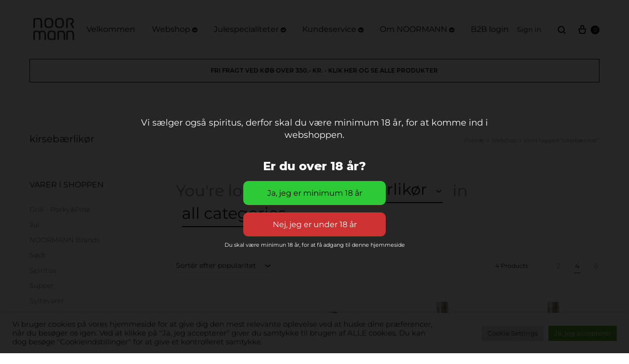

--- FILE ---
content_type: text/html; charset=UTF-8
request_url: https://nordiskshop.dk/product-tag/kirsebaerlikoer/
body_size: 35538
content:
<!doctype html>
<html lang="da-DK">
<head>
	<meta charset="UTF-8">
	<meta name="viewport" content="width=device-width, initial-scale=1">
	<link rel="profile" href="http://gmpg.org/xfn/11">

	<meta name='robots' content='index, follow, max-image-preview:large, max-snippet:-1, max-video-preview:-1' />
<link rel="preload" href="https://nordiskshop.dk/wp-content/themes/konte/fonts/functionpro-light-webfont.woff2" as="font" type="font/woff2" crossorigin><link rel="preload" href="https://nordiskshop.dk/wp-content/themes/konte/fonts/functionpro-book-webfont.woff2" as="font" type="font/woff2" crossorigin><link rel="preload" href="https://nordiskshop.dk/wp-content/themes/konte/fonts/functionpro-medium-webfont.woff2" as="font" type="font/woff2" crossorigin><link rel="preload" href="https://nordiskshop.dk/wp-content/themes/konte/fonts/functionpro-demi-webfont.woff2" as="font" type="font/woff2" crossorigin><link rel="preload" href="https://nordiskshop.dk/wp-content/themes/konte/fonts/functionpro-bold-webfont.woff2" as="font" type="font/woff2" crossorigin>
	<!-- This site is optimized with the Yoast SEO plugin v26.7 - https://yoast.com/wordpress/plugins/seo/ -->
	<title>kirsebærlikør - NOORMANN</title>
	<link rel="canonical" href="https://nordiskshop.dk/product-tag/kirsebaerlikoer/" />
	<meta property="og:locale" content="da_DK" />
	<meta property="og:type" content="article" />
	<meta property="og:title" content="kirsebærlikør - NOORMANN" />
	<meta property="og:url" content="https://nordiskshop.dk/product-tag/kirsebaerlikoer/" />
	<meta property="og:site_name" content="NOORMANN" />
	<meta property="og:image" content="https://nordiskshop.dk/wp-content/uploads/2023/11/nordiskshop_NOORMANN_NORDISK.jpg" />
	<meta property="og:image:width" content="1200" />
	<meta property="og:image:height" content="675" />
	<meta property="og:image:type" content="image/jpeg" />
	<meta name="twitter:card" content="summary_large_image" />
	<script type="application/ld+json" class="yoast-schema-graph">{"@context":"https://schema.org","@graph":[{"@type":"CollectionPage","@id":"https://nordiskshop.dk/product-tag/kirsebaerlikoer/","url":"https://nordiskshop.dk/product-tag/kirsebaerlikoer/","name":"kirsebærlikør - NOORMANN","isPartOf":{"@id":"https://nordiskshop.dk/#website"},"primaryImageOfPage":{"@id":"https://nordiskshop.dk/product-tag/kirsebaerlikoer/#primaryimage"},"image":{"@id":"https://nordiskshop.dk/product-tag/kirsebaerlikoer/#primaryimage"},"thumbnailUrl":"https://nordiskshop.dk/wp-content/uploads/2021/09/WinterSpring_Kirsebaerlikoer_250ml_2024_web.jpg","breadcrumb":{"@id":"https://nordiskshop.dk/product-tag/kirsebaerlikoer/#breadcrumb"},"inLanguage":"da-DK"},{"@type":"ImageObject","inLanguage":"da-DK","@id":"https://nordiskshop.dk/product-tag/kirsebaerlikoer/#primaryimage","url":"https://nordiskshop.dk/wp-content/uploads/2021/09/WinterSpring_Kirsebaerlikoer_250ml_2024_web.jpg","contentUrl":"https://nordiskshop.dk/wp-content/uploads/2021/09/WinterSpring_Kirsebaerlikoer_250ml_2024_web.jpg","width":1600,"height":1600},{"@type":"BreadcrumbList","@id":"https://nordiskshop.dk/product-tag/kirsebaerlikoer/#breadcrumb","itemListElement":[{"@type":"ListItem","position":1,"name":"Hjem","item":"https://nordiskshop.dk/"},{"@type":"ListItem","position":2,"name":"kirsebærlikør"}]},{"@type":"WebSite","@id":"https://nordiskshop.dk/#website","url":"https://nordiskshop.dk/","name":"NOORMANN","description":"Naturens Forråd","publisher":{"@id":"https://nordiskshop.dk/#organization"},"potentialAction":[{"@type":"SearchAction","target":{"@type":"EntryPoint","urlTemplate":"https://nordiskshop.dk/?s={search_term_string}"},"query-input":{"@type":"PropertyValueSpecification","valueRequired":true,"valueName":"search_term_string"}}],"inLanguage":"da-DK"},{"@type":"Organization","@id":"https://nordiskshop.dk/#organization","name":"NOORMANN ApS","alternateName":"NOORMANN","url":"https://nordiskshop.dk/","logo":{"@type":"ImageObject","inLanguage":"da-DK","@id":"https://nordiskshop.dk/#/schema/logo/image/","url":"https://nordiskshop.dk/wp-content/uploads/2023/11/NOORMANN_Logo_nordiskshop.png","contentUrl":"https://nordiskshop.dk/wp-content/uploads/2023/11/NOORMANN_Logo_nordiskshop.png","width":200,"height":200,"caption":"NOORMANN ApS"},"image":{"@id":"https://nordiskshop.dk/#/schema/logo/image/"},"sameAs":["https://www.facebook.com/noormannfoodlab"]}]}</script>
	<!-- / Yoast SEO plugin. -->


<link rel='dns-prefetch' href='//www.googletagmanager.com' />
<link rel='dns-prefetch' href='//pagead2.googlesyndication.com' />
<link rel="alternate" type="application/rss+xml" title="NOORMANN &raquo; Feed" href="https://nordiskshop.dk/feed/" />
<link rel="alternate" type="application/rss+xml" title="NOORMANN &raquo;-kommentar-feed" href="https://nordiskshop.dk/comments/feed/" />
<link rel="alternate" type="application/rss+xml" title="NOORMANN &raquo; kirsebærlikør Tag Feed" href="https://nordiskshop.dk/product-tag/kirsebaerlikoer/feed/" />
<style id='wp-img-auto-sizes-contain-inline-css' type='text/css'>
img:is([sizes=auto i],[sizes^="auto," i]){contain-intrinsic-size:3000px 1500px}
/*# sourceURL=wp-img-auto-sizes-contain-inline-css */
</style>
<link rel='stylesheet' id='acfwf-wc-cart-block-integration-css' href='https://nordiskshop.dk/wp-content/plugins/advanced-coupons-for-woocommerce-free/dist/assets/index-467dde24.css?ver=1766037614' type='text/css' media='all' />
<link rel='stylesheet' id='acfwf-wc-checkout-block-integration-css' href='https://nordiskshop.dk/wp-content/plugins/advanced-coupons-for-woocommerce-free/dist/assets/index-2a7d8588.css?ver=1766037614' type='text/css' media='all' />
<link rel='stylesheet' id='shipmondo-service-point-selector-block-style-css' href='https://nordiskshop.dk/wp-content/plugins/pakkelabels-for-woocommerce/public/build/blocks/service-point-selector/style-view.css?ver=4ffe73d575440c93dfc0' type='text/css' media='all' />
<style id='wp-emoji-styles-inline-css' type='text/css'>

	img.wp-smiley, img.emoji {
		display: inline !important;
		border: none !important;
		box-shadow: none !important;
		height: 1em !important;
		width: 1em !important;
		margin: 0 0.07em !important;
		vertical-align: -0.1em !important;
		background: none !important;
		padding: 0 !important;
	}
/*# sourceURL=wp-emoji-styles-inline-css */
</style>
<style id='wp-block-library-inline-css' type='text/css'>
:root{--wp-block-synced-color:#7a00df;--wp-block-synced-color--rgb:122,0,223;--wp-bound-block-color:var(--wp-block-synced-color);--wp-editor-canvas-background:#ddd;--wp-admin-theme-color:#007cba;--wp-admin-theme-color--rgb:0,124,186;--wp-admin-theme-color-darker-10:#006ba1;--wp-admin-theme-color-darker-10--rgb:0,107,160.5;--wp-admin-theme-color-darker-20:#005a87;--wp-admin-theme-color-darker-20--rgb:0,90,135;--wp-admin-border-width-focus:2px}@media (min-resolution:192dpi){:root{--wp-admin-border-width-focus:1.5px}}.wp-element-button{cursor:pointer}:root .has-very-light-gray-background-color{background-color:#eee}:root .has-very-dark-gray-background-color{background-color:#313131}:root .has-very-light-gray-color{color:#eee}:root .has-very-dark-gray-color{color:#313131}:root .has-vivid-green-cyan-to-vivid-cyan-blue-gradient-background{background:linear-gradient(135deg,#00d084,#0693e3)}:root .has-purple-crush-gradient-background{background:linear-gradient(135deg,#34e2e4,#4721fb 50%,#ab1dfe)}:root .has-hazy-dawn-gradient-background{background:linear-gradient(135deg,#faaca8,#dad0ec)}:root .has-subdued-olive-gradient-background{background:linear-gradient(135deg,#fafae1,#67a671)}:root .has-atomic-cream-gradient-background{background:linear-gradient(135deg,#fdd79a,#004a59)}:root .has-nightshade-gradient-background{background:linear-gradient(135deg,#330968,#31cdcf)}:root .has-midnight-gradient-background{background:linear-gradient(135deg,#020381,#2874fc)}:root{--wp--preset--font-size--normal:16px;--wp--preset--font-size--huge:42px}.has-regular-font-size{font-size:1em}.has-larger-font-size{font-size:2.625em}.has-normal-font-size{font-size:var(--wp--preset--font-size--normal)}.has-huge-font-size{font-size:var(--wp--preset--font-size--huge)}.has-text-align-center{text-align:center}.has-text-align-left{text-align:left}.has-text-align-right{text-align:right}.has-fit-text{white-space:nowrap!important}#end-resizable-editor-section{display:none}.aligncenter{clear:both}.items-justified-left{justify-content:flex-start}.items-justified-center{justify-content:center}.items-justified-right{justify-content:flex-end}.items-justified-space-between{justify-content:space-between}.screen-reader-text{border:0;clip-path:inset(50%);height:1px;margin:-1px;overflow:hidden;padding:0;position:absolute;width:1px;word-wrap:normal!important}.screen-reader-text:focus{background-color:#ddd;clip-path:none;color:#444;display:block;font-size:1em;height:auto;left:5px;line-height:normal;padding:15px 23px 14px;text-decoration:none;top:5px;width:auto;z-index:100000}html :where(.has-border-color){border-style:solid}html :where([style*=border-top-color]){border-top-style:solid}html :where([style*=border-right-color]){border-right-style:solid}html :where([style*=border-bottom-color]){border-bottom-style:solid}html :where([style*=border-left-color]){border-left-style:solid}html :where([style*=border-width]){border-style:solid}html :where([style*=border-top-width]){border-top-style:solid}html :where([style*=border-right-width]){border-right-style:solid}html :where([style*=border-bottom-width]){border-bottom-style:solid}html :where([style*=border-left-width]){border-left-style:solid}html :where(img[class*=wp-image-]){height:auto;max-width:100%}:where(figure){margin:0 0 1em}html :where(.is-position-sticky){--wp-admin--admin-bar--position-offset:var(--wp-admin--admin-bar--height,0px)}@media screen and (max-width:600px){html :where(.is-position-sticky){--wp-admin--admin-bar--position-offset:0px}}

/*# sourceURL=wp-block-library-inline-css */
</style><link rel='stylesheet' id='wc-blocks-style-css' href='https://nordiskshop.dk/wp-content/plugins/woocommerce/assets/client/blocks/wc-blocks.css?ver=wc-10.4.3' type='text/css' media='all' />
<style id='global-styles-inline-css' type='text/css'>
:root{--wp--preset--aspect-ratio--square: 1;--wp--preset--aspect-ratio--4-3: 4/3;--wp--preset--aspect-ratio--3-4: 3/4;--wp--preset--aspect-ratio--3-2: 3/2;--wp--preset--aspect-ratio--2-3: 2/3;--wp--preset--aspect-ratio--16-9: 16/9;--wp--preset--aspect-ratio--9-16: 9/16;--wp--preset--color--black: #000000;--wp--preset--color--cyan-bluish-gray: #abb8c3;--wp--preset--color--white: #ffffff;--wp--preset--color--pale-pink: #f78da7;--wp--preset--color--vivid-red: #cf2e2e;--wp--preset--color--luminous-vivid-orange: #ff6900;--wp--preset--color--luminous-vivid-amber: #fcb900;--wp--preset--color--light-green-cyan: #7bdcb5;--wp--preset--color--vivid-green-cyan: #00d084;--wp--preset--color--pale-cyan-blue: #8ed1fc;--wp--preset--color--vivid-cyan-blue: #0693e3;--wp--preset--color--vivid-purple: #9b51e0;--wp--preset--gradient--vivid-cyan-blue-to-vivid-purple: linear-gradient(135deg,rgb(6,147,227) 0%,rgb(155,81,224) 100%);--wp--preset--gradient--light-green-cyan-to-vivid-green-cyan: linear-gradient(135deg,rgb(122,220,180) 0%,rgb(0,208,130) 100%);--wp--preset--gradient--luminous-vivid-amber-to-luminous-vivid-orange: linear-gradient(135deg,rgb(252,185,0) 0%,rgb(255,105,0) 100%);--wp--preset--gradient--luminous-vivid-orange-to-vivid-red: linear-gradient(135deg,rgb(255,105,0) 0%,rgb(207,46,46) 100%);--wp--preset--gradient--very-light-gray-to-cyan-bluish-gray: linear-gradient(135deg,rgb(238,238,238) 0%,rgb(169,184,195) 100%);--wp--preset--gradient--cool-to-warm-spectrum: linear-gradient(135deg,rgb(74,234,220) 0%,rgb(151,120,209) 20%,rgb(207,42,186) 40%,rgb(238,44,130) 60%,rgb(251,105,98) 80%,rgb(254,248,76) 100%);--wp--preset--gradient--blush-light-purple: linear-gradient(135deg,rgb(255,206,236) 0%,rgb(152,150,240) 100%);--wp--preset--gradient--blush-bordeaux: linear-gradient(135deg,rgb(254,205,165) 0%,rgb(254,45,45) 50%,rgb(107,0,62) 100%);--wp--preset--gradient--luminous-dusk: linear-gradient(135deg,rgb(255,203,112) 0%,rgb(199,81,192) 50%,rgb(65,88,208) 100%);--wp--preset--gradient--pale-ocean: linear-gradient(135deg,rgb(255,245,203) 0%,rgb(182,227,212) 50%,rgb(51,167,181) 100%);--wp--preset--gradient--electric-grass: linear-gradient(135deg,rgb(202,248,128) 0%,rgb(113,206,126) 100%);--wp--preset--gradient--midnight: linear-gradient(135deg,rgb(2,3,129) 0%,rgb(40,116,252) 100%);--wp--preset--font-size--small: 12px;--wp--preset--font-size--medium: 24px;--wp--preset--font-size--large: 40px;--wp--preset--font-size--x-large: 42px;--wp--preset--font-size--normal: 18px;--wp--preset--font-size--huge: 64px;--wp--preset--spacing--20: 0.44rem;--wp--preset--spacing--30: 0.67rem;--wp--preset--spacing--40: 1rem;--wp--preset--spacing--50: 1.5rem;--wp--preset--spacing--60: 2.25rem;--wp--preset--spacing--70: 3.38rem;--wp--preset--spacing--80: 5.06rem;--wp--preset--shadow--natural: 6px 6px 9px rgba(0, 0, 0, 0.2);--wp--preset--shadow--deep: 12px 12px 50px rgba(0, 0, 0, 0.4);--wp--preset--shadow--sharp: 6px 6px 0px rgba(0, 0, 0, 0.2);--wp--preset--shadow--outlined: 6px 6px 0px -3px rgb(255, 255, 255), 6px 6px rgb(0, 0, 0);--wp--preset--shadow--crisp: 6px 6px 0px rgb(0, 0, 0);}:where(.is-layout-flex){gap: 0.5em;}:where(.is-layout-grid){gap: 0.5em;}body .is-layout-flex{display: flex;}.is-layout-flex{flex-wrap: wrap;align-items: center;}.is-layout-flex > :is(*, div){margin: 0;}body .is-layout-grid{display: grid;}.is-layout-grid > :is(*, div){margin: 0;}:where(.wp-block-columns.is-layout-flex){gap: 2em;}:where(.wp-block-columns.is-layout-grid){gap: 2em;}:where(.wp-block-post-template.is-layout-flex){gap: 1.25em;}:where(.wp-block-post-template.is-layout-grid){gap: 1.25em;}.has-black-color{color: var(--wp--preset--color--black) !important;}.has-cyan-bluish-gray-color{color: var(--wp--preset--color--cyan-bluish-gray) !important;}.has-white-color{color: var(--wp--preset--color--white) !important;}.has-pale-pink-color{color: var(--wp--preset--color--pale-pink) !important;}.has-vivid-red-color{color: var(--wp--preset--color--vivid-red) !important;}.has-luminous-vivid-orange-color{color: var(--wp--preset--color--luminous-vivid-orange) !important;}.has-luminous-vivid-amber-color{color: var(--wp--preset--color--luminous-vivid-amber) !important;}.has-light-green-cyan-color{color: var(--wp--preset--color--light-green-cyan) !important;}.has-vivid-green-cyan-color{color: var(--wp--preset--color--vivid-green-cyan) !important;}.has-pale-cyan-blue-color{color: var(--wp--preset--color--pale-cyan-blue) !important;}.has-vivid-cyan-blue-color{color: var(--wp--preset--color--vivid-cyan-blue) !important;}.has-vivid-purple-color{color: var(--wp--preset--color--vivid-purple) !important;}.has-black-background-color{background-color: var(--wp--preset--color--black) !important;}.has-cyan-bluish-gray-background-color{background-color: var(--wp--preset--color--cyan-bluish-gray) !important;}.has-white-background-color{background-color: var(--wp--preset--color--white) !important;}.has-pale-pink-background-color{background-color: var(--wp--preset--color--pale-pink) !important;}.has-vivid-red-background-color{background-color: var(--wp--preset--color--vivid-red) !important;}.has-luminous-vivid-orange-background-color{background-color: var(--wp--preset--color--luminous-vivid-orange) !important;}.has-luminous-vivid-amber-background-color{background-color: var(--wp--preset--color--luminous-vivid-amber) !important;}.has-light-green-cyan-background-color{background-color: var(--wp--preset--color--light-green-cyan) !important;}.has-vivid-green-cyan-background-color{background-color: var(--wp--preset--color--vivid-green-cyan) !important;}.has-pale-cyan-blue-background-color{background-color: var(--wp--preset--color--pale-cyan-blue) !important;}.has-vivid-cyan-blue-background-color{background-color: var(--wp--preset--color--vivid-cyan-blue) !important;}.has-vivid-purple-background-color{background-color: var(--wp--preset--color--vivid-purple) !important;}.has-black-border-color{border-color: var(--wp--preset--color--black) !important;}.has-cyan-bluish-gray-border-color{border-color: var(--wp--preset--color--cyan-bluish-gray) !important;}.has-white-border-color{border-color: var(--wp--preset--color--white) !important;}.has-pale-pink-border-color{border-color: var(--wp--preset--color--pale-pink) !important;}.has-vivid-red-border-color{border-color: var(--wp--preset--color--vivid-red) !important;}.has-luminous-vivid-orange-border-color{border-color: var(--wp--preset--color--luminous-vivid-orange) !important;}.has-luminous-vivid-amber-border-color{border-color: var(--wp--preset--color--luminous-vivid-amber) !important;}.has-light-green-cyan-border-color{border-color: var(--wp--preset--color--light-green-cyan) !important;}.has-vivid-green-cyan-border-color{border-color: var(--wp--preset--color--vivid-green-cyan) !important;}.has-pale-cyan-blue-border-color{border-color: var(--wp--preset--color--pale-cyan-blue) !important;}.has-vivid-cyan-blue-border-color{border-color: var(--wp--preset--color--vivid-cyan-blue) !important;}.has-vivid-purple-border-color{border-color: var(--wp--preset--color--vivid-purple) !important;}.has-vivid-cyan-blue-to-vivid-purple-gradient-background{background: var(--wp--preset--gradient--vivid-cyan-blue-to-vivid-purple) !important;}.has-light-green-cyan-to-vivid-green-cyan-gradient-background{background: var(--wp--preset--gradient--light-green-cyan-to-vivid-green-cyan) !important;}.has-luminous-vivid-amber-to-luminous-vivid-orange-gradient-background{background: var(--wp--preset--gradient--luminous-vivid-amber-to-luminous-vivid-orange) !important;}.has-luminous-vivid-orange-to-vivid-red-gradient-background{background: var(--wp--preset--gradient--luminous-vivid-orange-to-vivid-red) !important;}.has-very-light-gray-to-cyan-bluish-gray-gradient-background{background: var(--wp--preset--gradient--very-light-gray-to-cyan-bluish-gray) !important;}.has-cool-to-warm-spectrum-gradient-background{background: var(--wp--preset--gradient--cool-to-warm-spectrum) !important;}.has-blush-light-purple-gradient-background{background: var(--wp--preset--gradient--blush-light-purple) !important;}.has-blush-bordeaux-gradient-background{background: var(--wp--preset--gradient--blush-bordeaux) !important;}.has-luminous-dusk-gradient-background{background: var(--wp--preset--gradient--luminous-dusk) !important;}.has-pale-ocean-gradient-background{background: var(--wp--preset--gradient--pale-ocean) !important;}.has-electric-grass-gradient-background{background: var(--wp--preset--gradient--electric-grass) !important;}.has-midnight-gradient-background{background: var(--wp--preset--gradient--midnight) !important;}.has-small-font-size{font-size: var(--wp--preset--font-size--small) !important;}.has-medium-font-size{font-size: var(--wp--preset--font-size--medium) !important;}.has-large-font-size{font-size: var(--wp--preset--font-size--large) !important;}.has-x-large-font-size{font-size: var(--wp--preset--font-size--x-large) !important;}
/*# sourceURL=global-styles-inline-css */
</style>

<style id='classic-theme-styles-inline-css' type='text/css'>
/*! This file is auto-generated */
.wp-block-button__link{color:#fff;background-color:#32373c;border-radius:9999px;box-shadow:none;text-decoration:none;padding:calc(.667em + 2px) calc(1.333em + 2px);font-size:1.125em}.wp-block-file__button{background:#32373c;color:#fff;text-decoration:none}
/*# sourceURL=/wp-includes/css/classic-themes.min.css */
</style>
<link rel='stylesheet' id='konte-woocommerce-blocks-css' href='https://nordiskshop.dk/wp-content/themes/konte/css/woocommerce-blocks.css?ver=2.4.9' type='text/css' media='all' />
<link rel='stylesheet' id='cookie-law-info-css' href='https://nordiskshop.dk/wp-content/plugins/cookie-law-info/legacy/public/css/cookie-law-info-public.css?ver=3.3.9.1' type='text/css' media='all' />
<link rel='stylesheet' id='cookie-law-info-gdpr-css' href='https://nordiskshop.dk/wp-content/plugins/cookie-law-info/legacy/public/css/cookie-law-info-gdpr.css?ver=3.3.9.1' type='text/css' media='all' />
<style id='woocommerce-inline-inline-css' type='text/css'>
.woocommerce form .form-row .required { visibility: visible; }
/*# sourceURL=woocommerce-inline-inline-css */
</style>
<link rel='stylesheet' id='mc4wp-form-themes-css' href='https://nordiskshop.dk/wp-content/plugins/mailchimp-for-wp/assets/css/form-themes.css?ver=4.10.9' type='text/css' media='all' />
<link rel='stylesheet' id='evav-styles-css' href='https://nordiskshop.dk/wp-content/plugins/easy-age-verify-premium/includes/assets/styles.css?ver=1760590767' type='text/css' media='all' />
<link rel='stylesheet' id='animate-css' href='https://nordiskshop.dk/wp-content/themes/konte/css/animate.css?ver=3.5.2' type='text/css' media='all' />
<link rel='stylesheet' id='font-awesome-css' href='https://nordiskshop.dk/wp-content/themes/konte/css/font-awesome.min.css?ver=4.7.0' type='text/css' media='all' />
<link rel='stylesheet' id='bootstrap-grid-css' href='https://nordiskshop.dk/wp-content/themes/konte/css/bootstrap.css?ver=3.3.7' type='text/css' media='all' />
<link rel='stylesheet' id='konte-css' href='https://nordiskshop.dk/wp-content/themes/konte/style.css?ver=2.4.9' type='text/css' media='all' />
<style id='konte-inline-css' type='text/css'>
.topbar {height: 33px}:root { --header-main-height: 120px}:root { --header-bottom-height: 90px}.header-main, .header-v10 .site-branding, .header-v10 .header-main .header-right-items { height: 120px; }.header-bottom { height: 90px; }.header-mobile {height: 60px}.logo img {width: 120px;}.logo svg {width: 120px;height: auto;}
/*# sourceURL=konte-inline-css */
</style>
<link rel='stylesheet' id='soo-wishlist-css' href='https://nordiskshop.dk/wp-content/plugins/soo-wishlist/assets/css/wishlist.css?ver=1.2.5' type='text/css' media='all' />
<link rel='stylesheet' id='tawcvs-frontend-css' href='https://nordiskshop.dk/wp-content/plugins/variation-swatches-for-woocommerce/assets/css/frontend.css?ver=2.2.5' type='text/css' media='all' />
<link rel='stylesheet' id='tawcvs-frontend-for-listing-pages-css' href='https://nordiskshop.dk/wp-content/plugins/variation-swatches-for-woocommerce/assets/css/frontend-list-products.css?ver=6.9' type='text/css' media='all' />
<link rel='stylesheet' id='select2-css' href='https://nordiskshop.dk/wp-content/plugins/woocommerce/assets/css/select2.css?ver=10.4.3' type='text/css' media='all' />
<link rel='stylesheet' id='konte-woocommerce-css' href='https://nordiskshop.dk/wp-content/themes/konte/woocommerce.css?ver=2.4.9' type='text/css' media='all' />
<style id='konte-woocommerce-inline-css' type='text/css'>
.woocommerce-badge.onsale {background-color: #3ee590}.woocommerce-badge.new {background-color: #ffb453}.woocommerce-badge.featured {background-color: #ff736c}.woocommerce-badge.sold-out {background-color: #838889}
/*# sourceURL=konte-woocommerce-inline-css */
</style>
<link rel='stylesheet' id='bsf-Defaults-css' href='https://nordiskshop.dk/wp-content/uploads/smile_fonts/Defaults/Defaults.css?ver=3.21.2' type='text/css' media='all' />
<link rel='stylesheet' id='wwlc_RegistrationForm_css-css' href='https://nordiskshop.dk/wp-content/plugins/woocommerce-wholesale-lead-capture/css/RegistrationForm.css?ver=2.0.2.1' type='text/css' media='all' />
<script type="text/template" id="tmpl-variation-template">
	<div class="woocommerce-variation-description">{{{ data.variation.variation_description }}}</div>
	<div class="woocommerce-variation-price">{{{ data.variation.price_html }}}</div>
	<div class="woocommerce-variation-availability">{{{ data.variation.availability_html }}}</div>
</script>
<script type="text/template" id="tmpl-unavailable-variation-template">
	<p role="alert">Beklager, denne vare er ikke tilgængelig. Vælg venligst en anden kombination.</p>
</script>
<script src="https://nordiskshop.dk/wp-includes/js/jquery/jquery.min.js?ver=3.7.1" id="jquery-core-js"></script>
<script src="https://nordiskshop.dk/wp-includes/js/jquery/jquery-migrate.min.js?ver=3.4.1" id="jquery-migrate-js"></script>
<script id="cookie-law-info-js-extra">
var Cli_Data = {"nn_cookie_ids":[],"cookielist":[],"non_necessary_cookies":[],"ccpaEnabled":"","ccpaRegionBased":"","ccpaBarEnabled":"","strictlyEnabled":["necessary","obligatoire"],"ccpaType":"gdpr","js_blocking":"1","custom_integration":"","triggerDomRefresh":"","secure_cookies":""};
var cli_cookiebar_settings = {"animate_speed_hide":"500","animate_speed_show":"500","background":"#FFF","border":"#b1a6a6c2","border_on":"","button_1_button_colour":"#61a229","button_1_button_hover":"#4e8221","button_1_link_colour":"#fff","button_1_as_button":"1","button_1_new_win":"","button_2_button_colour":"#333","button_2_button_hover":"#292929","button_2_link_colour":"#444","button_2_as_button":"","button_2_hidebar":"","button_3_button_colour":"#dedfe0","button_3_button_hover":"#b2b2b3","button_3_link_colour":"#333333","button_3_as_button":"1","button_3_new_win":"","button_4_button_colour":"#dedfe0","button_4_button_hover":"#b2b2b3","button_4_link_colour":"#333333","button_4_as_button":"1","button_7_button_colour":"#61a229","button_7_button_hover":"#4e8221","button_7_link_colour":"#fff","button_7_as_button":"1","button_7_new_win":"","font_family":"inherit","header_fix":"","notify_animate_hide":"1","notify_animate_show":"","notify_div_id":"#cookie-law-info-bar","notify_position_horizontal":"right","notify_position_vertical":"bottom","scroll_close":"","scroll_close_reload":"","accept_close_reload":"","reject_close_reload":"","showagain_tab":"","showagain_background":"#fff","showagain_border":"#000","showagain_div_id":"#cookie-law-info-again","showagain_x_position":"100px","text":"#333333","show_once_yn":"","show_once":"10000","logging_on":"","as_popup":"","popup_overlay":"1","bar_heading_text":"","cookie_bar_as":"banner","popup_showagain_position":"bottom-right","widget_position":"left"};
var log_object = {"ajax_url":"https://nordiskshop.dk/wp-admin/admin-ajax.php"};
//# sourceURL=cookie-law-info-js-extra
</script>
<script src="https://nordiskshop.dk/wp-content/plugins/cookie-law-info/legacy/public/js/cookie-law-info-public.js?ver=3.3.9.1" id="cookie-law-info-js"></script>
<script id="3d-flip-book-client-locale-loader-js-extra">
var FB3D_CLIENT_LOCALE = {"ajaxurl":"https://nordiskshop.dk/wp-admin/admin-ajax.php","dictionary":{"Table of contents":"Table of contents","Close":"Close","Bookmarks":"Bookmarks","Thumbnails":"Thumbnails","Search":"Search","Share":"Share","Facebook":"Facebook","Twitter":"Twitter","Email":"Email","Play":"Play","Previous page":"Previous page","Next page":"Next page","Zoom in":"Zoom in","Zoom out":"Zoom out","Fit view":"Fit view","Auto play":"Auto play","Full screen":"Full screen","More":"More","Smart pan":"Smart pan","Single page":"Single page","Sounds":"Sounds","Stats":"Stats","Print":"Print","Download":"Download","Goto first page":"Goto first page","Goto last page":"Goto last page"},"images":"https://nordiskshop.dk/wp-content/plugins/interactive-3d-flipbook-powered-physics-engine/assets/images/","jsData":{"urls":[],"posts":{"ids_mis":[],"ids":[]},"pages":[],"firstPages":[],"bookCtrlProps":[],"bookTemplates":[]},"key":"3d-flip-book","pdfJS":{"pdfJsLib":"https://nordiskshop.dk/wp-content/plugins/interactive-3d-flipbook-powered-physics-engine/assets/js/pdf.min.js?ver=4.3.136","pdfJsWorker":"https://nordiskshop.dk/wp-content/plugins/interactive-3d-flipbook-powered-physics-engine/assets/js/pdf.worker.js?ver=4.3.136","stablePdfJsLib":"https://nordiskshop.dk/wp-content/plugins/interactive-3d-flipbook-powered-physics-engine/assets/js/stable/pdf.min.js?ver=2.5.207","stablePdfJsWorker":"https://nordiskshop.dk/wp-content/plugins/interactive-3d-flipbook-powered-physics-engine/assets/js/stable/pdf.worker.js?ver=2.5.207","pdfJsCMapUrl":"https://nordiskshop.dk/wp-content/plugins/interactive-3d-flipbook-powered-physics-engine/assets/cmaps/"},"cacheurl":"https://nordiskshop.dk/wp-content/uploads/3d-flip-book/cache/","pluginsurl":"https://nordiskshop.dk/wp-content/plugins/","pluginurl":"https://nordiskshop.dk/wp-content/plugins/interactive-3d-flipbook-powered-physics-engine/","thumbnailSize":{"width":"150","height":"150"},"version":"1.16.17"};
//# sourceURL=3d-flip-book-client-locale-loader-js-extra
</script>
<script src="https://nordiskshop.dk/wp-content/plugins/interactive-3d-flipbook-powered-physics-engine/assets/js/client-locale-loader.js?ver=1.16.17" id="3d-flip-book-client-locale-loader-js" async data-wp-strategy="async"></script>
<script src="https://nordiskshop.dk/wp-content/plugins/woocommerce/assets/js/jquery-blockui/jquery.blockUI.min.js?ver=2.7.0-wc.10.4.3" id="wc-jquery-blockui-js" data-wp-strategy="defer"></script>
<script id="wc-add-to-cart-js-extra">
var wc_add_to_cart_params = {"ajax_url":"/wp-admin/admin-ajax.php","wc_ajax_url":"/?wc-ajax=%%endpoint%%","i18n_view_cart":"Se kurv","cart_url":"https://nordiskshop.dk/cart/","is_cart":"","cart_redirect_after_add":"no"};
//# sourceURL=wc-add-to-cart-js-extra
</script>
<script src="https://nordiskshop.dk/wp-content/plugins/woocommerce/assets/js/frontend/add-to-cart.min.js?ver=10.4.3" id="wc-add-to-cart-js" data-wp-strategy="defer"></script>
<script src="https://nordiskshop.dk/wp-content/plugins/woocommerce/assets/js/js-cookie/js.cookie.min.js?ver=2.1.4-wc.10.4.3" id="wc-js-cookie-js" defer data-wp-strategy="defer"></script>
<script id="woocommerce-js-extra">
var woocommerce_params = {"ajax_url":"/wp-admin/admin-ajax.php","wc_ajax_url":"/?wc-ajax=%%endpoint%%","i18n_password_show":"Vis adgangskode","i18n_password_hide":"Skjul adgangskode"};
//# sourceURL=woocommerce-js-extra
</script>
<script src="https://nordiskshop.dk/wp-content/plugins/woocommerce/assets/js/frontend/woocommerce.min.js?ver=10.4.3" id="woocommerce-js" defer data-wp-strategy="defer"></script>
<script id="evav-premium-scripts-js-extra">
var WPURLS = {"siteurl":"https://nordiskshop.dk","path":"/product-tag/kirsebaerlikoer/"};
var evav_ajax_object = {"ajax_url":"https://nordiskshop.dk/wp-admin/admin-ajax.php","verification_status":"all"};
//# sourceURL=evav-premium-scripts-js-extra
</script>
<script src="https://nordiskshop.dk/wp-content/plugins/easy-age-verify-premium/includes/assets/premium/scripts-premium.js?ver=1760590767" id="evav-premium-scripts-js"></script>
<script src="https://nordiskshop.dk/wp-content/plugins/js_composer/assets/js/vendors/woocommerce-add-to-cart.js?ver=8.6.1" id="vc_woocommerce-add-to-cart-js-js"></script>
<script src="https://nordiskshop.dk/wp-includes/js/underscore.min.js?ver=1.13.7" id="underscore-js"></script>
<script id="wp-util-js-extra">
var _wpUtilSettings = {"ajax":{"url":"/wp-admin/admin-ajax.php"}};
//# sourceURL=wp-util-js-extra
</script>
<script src="https://nordiskshop.dk/wp-includes/js/wp-util.min.js?ver=6.9" id="wp-util-js"></script>

<!-- Google tag (gtag.js) snippet added by Site Kit -->
<!-- Google Analytics-snippet tilføjet af Site Kit -->
<script src="https://www.googletagmanager.com/gtag/js?id=GT-5TJ9PJJ" id="google_gtagjs-js" async></script>
<script id="google_gtagjs-js-after">
window.dataLayer = window.dataLayer || [];function gtag(){dataLayer.push(arguments);}
gtag("set","linker",{"domains":["nordiskshop.dk"]});
gtag("js", new Date());
gtag("set", "developer_id.dZTNiMT", true);
gtag("config", "GT-5TJ9PJJ");
//# sourceURL=google_gtagjs-js-after
</script>
<script src="https://nordiskshop.dk/wp-content/plugins/woocommerce/assets/js/flexslider/jquery.flexslider.min.js?ver=2.7.2-wc.10.4.3" id="wc-flexslider-js" defer data-wp-strategy="defer"></script>
<script src="https://nordiskshop.dk/wp-content/plugins/woocommerce/assets/js/select2/select2.full.min.js?ver=4.0.3-wc.10.4.3" id="wc-select2-js" defer data-wp-strategy="defer"></script>
<script id="wc-add-to-cart-variation-js-extra">
var wc_add_to_cart_variation_params = {"wc_ajax_url":"/?wc-ajax=%%endpoint%%","i18n_no_matching_variations_text":"Der er desv\u00e6rre ingen varer, der matchede dit valg. V\u00e6lg venligst en anden kombination.","i18n_make_a_selection_text":"V\u00e6lg venligst nogle af varens muligheder inden du tilf\u00f8jer denne vare til din kurv.","i18n_unavailable_text":"Beklager, denne vare er ikke tilg\u00e6ngelig. V\u00e6lg venligst en anden kombination.","i18n_reset_alert_text":"Dit valg er blevet nulstillet. V\u00e6lg venligst nogle varemuligheder, f\u00f8r du l\u00e6gger denne vare i din kurv."};
//# sourceURL=wc-add-to-cart-variation-js-extra
</script>
<script src="https://nordiskshop.dk/wp-content/plugins/woocommerce/assets/js/frontend/add-to-cart-variation.min.js?ver=10.4.3" id="wc-add-to-cart-variation-js" defer data-wp-strategy="defer"></script>
<script id="wc-cart-fragments-js-extra">
var wc_cart_fragments_params = {"ajax_url":"/wp-admin/admin-ajax.php","wc_ajax_url":"/?wc-ajax=%%endpoint%%","cart_hash_key":"wc_cart_hash_163d44c0d238656e2d6b32aad17fbd88","fragment_name":"wc_fragments_163d44c0d238656e2d6b32aad17fbd88","request_timeout":"5000"};
//# sourceURL=wc-cart-fragments-js-extra
</script>
<script src="https://nordiskshop.dk/wp-content/plugins/woocommerce/assets/js/frontend/cart-fragments.min.js?ver=10.4.3" id="wc-cart-fragments-js" defer data-wp-strategy="defer"></script>
<script></script><link rel="https://api.w.org/" href="https://nordiskshop.dk/wp-json/" /><link rel="alternate" title="JSON" type="application/json" href="https://nordiskshop.dk/wp-json/wp/v2/product_tag/334" /><link rel="EditURI" type="application/rsd+xml" title="RSD" href="https://nordiskshop.dk/xmlrpc.php?rsd" />
<meta name="generator" content="WordPress 6.9" />
<meta name="generator" content="WooCommerce 10.4.3" />
<meta name="generator" content="Advanced Coupons for WooCommerce Free v4.7.1" />		<meta property="fb:pages" content="289425681142209" />
		<meta name="generator" content="Site Kit by Google 1.170.0" /><meta name="wwp" content="yes" /><style type="text/css">
#evav-overlay-wrap {
	background: rgba(0, 0, 0, 1);
	display:none;
}
</style>
<!-- Google site verification - Google for WooCommerce -->
<meta name="google-site-verification" content="SZrddeoia9zR0O2gEmd7np8ndm1gEjpTArBgyCzmMvk" />
	<noscript><style>.woocommerce-product-gallery{ opacity: 1 !important; }</style></noscript>
	
<!-- Google AdSense meta tags added by Site Kit -->
<meta name="google-adsense-platform-account" content="ca-host-pub-2644536267352236">
<meta name="google-adsense-platform-domain" content="sitekit.withgoogle.com">
<!-- End Google AdSense meta tags added by Site Kit -->
            <style>
                .woocommerce div.product .cart.variations_form .tawcvs-swatches,
                .woocommerce:not(.archive) li.product .cart.variations_form .tawcvs-swatches,
                .woocommerce.single-product .cart.variations_form .tawcvs-swatches,
                .wc-product-table-wrapper .cart.variations_form .tawcvs-swatches,
                .woocommerce.archive .cart.variations_form .tawcvs-swatches {
                    margin-top: 0px;
                    margin-right: 15px;
                    margin-bottom: 15px;
                    margin-left: 0px;
                    padding-top: 0px;
                    padding-right: 0px;
                    padding-bottom: 0px;
                    padding-left: 0px;
                }

                .woocommerce div.product .cart.variations_form .tawcvs-swatches .swatch-item-wrapper,
                .woocommerce:not(.archive) li.product .cart.variations_form .tawcvs-swatches .swatch-item-wrapper,
                .woocommerce.single-product .cart.variations_form .tawcvs-swatches .swatch-item-wrapper,
                .wc-product-table-wrapper .cart.variations_form .tawcvs-swatches .swatch-item-wrapper,
                .woocommerce.archive .cart.variations_form .tawcvs-swatches .swatch-item-wrapper {
                 margin-top: 0px !important;
                    margin-right: 15px !important;
                    margin-bottom: 15px !important;
                    margin-left: 0px !important;
                    padding-top: 0px !important;
                    padding-right: 0px !important;
                    padding-bottom: 0px !important;
                    padding-left: 0px !important;
                }

                /*tooltip*/
                .woocommerce div.product .cart.variations_form .tawcvs-swatches .swatch .swatch__tooltip,
                .woocommerce:not(.archive) li.product .cart.variations_form .tawcvs-swatches .swatch .swatch__tooltip,
                .woocommerce.single-product .cart.variations_form .tawcvs-swatches .swatch .swatch__tooltip,
                .wc-product-table-wrapper .cart.variations_form .tawcvs-swatches .swatch .swatch__tooltip,
                .woocommerce.archive .cart.variations_form .tawcvs-swatches .swatch .swatch__tooltip {
                 width: px;
                    max-width: px;
                    line-height: 1;
                }
            </style>
			<meta name="generator" content="Powered by WPBakery Page Builder - drag and drop page builder for WordPress."/>
<meta name="redi-version" content="1.2.7" /><!-- There is no amphtml version available for this URL. -->
<!-- Google AdSense-snippet tilføjet af Site Kit -->
<script async src="https://pagead2.googlesyndication.com/pagead/js/adsbygoogle.js?client=ca-pub-8013191612737110&amp;host=ca-host-pub-2644536267352236" crossorigin="anonymous"></script>

<!-- End Google AdSense snippet added by Site Kit -->
<link rel="modulepreload" href="https://nordiskshop.dk/wp-content/plugins/advanced-coupons-for-woocommerce-free/dist/common/NoticesPlugin.12346420.js"  /><link rel="modulepreload" href="https://nordiskshop.dk/wp-content/plugins/advanced-coupons-for-woocommerce-free/dist/common/sanitize.7727159a.js"  /><link rel="modulepreload" href="https://nordiskshop.dk/wp-content/plugins/advanced-coupons-for-woocommerce-free/dist/common/NoticesPlugin.12346420.js"  /><link rel="modulepreload" href="https://nordiskshop.dk/wp-content/plugins/advanced-coupons-for-woocommerce-free/dist/common/sanitize.7727159a.js"  /><link rel="icon" href="https://nordiskshop.dk/wp-content/uploads/2019/03/cropped-NORDISK_logo_mail-32x32.jpg" sizes="32x32" />
<link rel="icon" href="https://nordiskshop.dk/wp-content/uploads/2019/03/cropped-NORDISK_logo_mail-192x192.jpg" sizes="192x192" />
<link rel="apple-touch-icon" href="https://nordiskshop.dk/wp-content/uploads/2019/03/cropped-NORDISK_logo_mail-180x180.jpg" />
<meta name="msapplication-TileImage" content="https://nordiskshop.dk/wp-content/uploads/2019/03/cropped-NORDISK_logo_mail-270x270.jpg" />
		<style type="text/css" id="wp-custom-css">
			@import url('https://fonts.googleapis.com/css?family=Montserrat:600,800&display=swap');

.main-navigation .mega-menu-container {
	width: auto;
	max-width: 1860px;
	padding: 0 65px;
}

.main-navigation .mega-menu-main > li {
	width: auto;
	flex: 1;
	min-width: 210px;
}

.main-navigation .mega-menu-main > li > a {
	display: inline-block;
	font-weight: 800;
	font-size: 1.3rem;
	margin: 0;
}
.main-navigation .mega-menu-main > li > a:after {
	display: block;
	content: "";
	position: absolute;
	right: 0;
	bottom: 0px;
	width: 0;
	border-bottom: 1px solid;
	-webkit-transition: width 0.3s;
	transition: width 0.3s;
}
.main-navigation .mega-menu-main > li > a:hover:after {
	width: 100%;
	left: 0;
}

.main-navigation .mega-menu-main > li > .sub-menu li {
	padding: 0;
}

.main-navigation .mega-menu-main > li > .sub-menu > li > a {
	display: inline-block;
	margin: 3px 0;
	text-transform: uppercase;
	font-weight: 600;
	white-space: normal;
}

.main-navigation .mega-menu-main > li > .sub-menu > li > ul {
	margin-left: 20px;
}

.wholesale_price_order_quantity_step {
	font-size: 12px;
}

.wholesale_price_minimum_order_quantity {
	font-size: 12px;
}		</style>
		<style id="kirki-inline-styles">body{font-family:Montserrat;font-size:18px;font-weight:400;line-height:1.55556;color:#161619;}h1, .h1{font-size:60px;line-height:1.55556;text-transform:none;color:#161619;}h2, .h2{font-size:40px;line-height:1.55556;text-transform:none;color:#161619;}h3, .h3{font-size:30px;line-height:1.55556;text-transform:none;color:#161619;}h4, .h4{font-size:24px;line-height:1.55556;text-transform:none;color:#161619;}h5, .h5{font-size:18px;line-height:1.55556;text-transform:none;color:#161619;}h6, .h6{font-size:14px;line-height:1.55556;text-transform:none;color:#161619;}.main-navigation a, .header-v8 .nav-menu > li > a, .header-v9 .nav-menu > li > a, .header-vertical .main-navigation .nav-menu > li > a{font-size:16px;text-transform:none;}.main-navigation li li a, .header-vertical .main-navigation .sub-menu a{font-size:14px;text-transform:none;}.single-page-header .entry-subtitle{font-family:inherit;font-size:24px;font-weight:400;line-height:1.55556;text-transform:none;color:#161619;}.blog-header-content .header-title{font-family:Crimson Text;font-size:44px;font-weight:600;line-height:1.2;text-transform:uppercase;color:#161619;}.hfeed .hentry .entry-title{font-family:inherit;font-size:30px;font-weight:400;line-height:1.33333;text-transform:none;color:#161619;}.hfeed .hentry .entry-summary{font-family:inherit;font-size:16px;font-weight:400;line-height:1.375;text-transform:none;color:#838889;}.widget-title{font-family:inherit;font-size:16px;font-weight:600;text-transform:uppercase;color:#161619;}.footer-extra{font-family:inherit;font-size:16px;font-weight:400;text-transform:none;}.footer-widgets{font-family:inherit;font-size:14px;font-weight:400;text-transform:none;}.footer-main{font-family:inherit;font-size:14px;font-weight:400;text-transform:none;}#campaign-bar{padding-top:0px;padding-bottom:0px;}@media (min-width: 768px){.single-page-header .entry-title, .page .page .entry-title{font-family:inherit;font-size:80px;font-weight:400;line-height:1.16667;text-transform:none;color:#161619;}}/* cyrillic-ext */
@font-face {
  font-family: 'Montserrat';
  font-style: normal;
  font-weight: 400;
  font-display: swap;
  src: url(https://nordiskshop.dk/wp-content/fonts/montserrat/JTUHjIg1_i6t8kCHKm4532VJOt5-QNFgpCtr6Hw0aXpsog.woff2) format('woff2');
  unicode-range: U+0460-052F, U+1C80-1C8A, U+20B4, U+2DE0-2DFF, U+A640-A69F, U+FE2E-FE2F;
}
/* cyrillic */
@font-face {
  font-family: 'Montserrat';
  font-style: normal;
  font-weight: 400;
  font-display: swap;
  src: url(https://nordiskshop.dk/wp-content/fonts/montserrat/JTUHjIg1_i6t8kCHKm4532VJOt5-QNFgpCtr6Hw9aXpsog.woff2) format('woff2');
  unicode-range: U+0301, U+0400-045F, U+0490-0491, U+04B0-04B1, U+2116;
}
/* vietnamese */
@font-face {
  font-family: 'Montserrat';
  font-style: normal;
  font-weight: 400;
  font-display: swap;
  src: url(https://nordiskshop.dk/wp-content/fonts/montserrat/JTUHjIg1_i6t8kCHKm4532VJOt5-QNFgpCtr6Hw2aXpsog.woff2) format('woff2');
  unicode-range: U+0102-0103, U+0110-0111, U+0128-0129, U+0168-0169, U+01A0-01A1, U+01AF-01B0, U+0300-0301, U+0303-0304, U+0308-0309, U+0323, U+0329, U+1EA0-1EF9, U+20AB;
}
/* latin-ext */
@font-face {
  font-family: 'Montserrat';
  font-style: normal;
  font-weight: 400;
  font-display: swap;
  src: url(https://nordiskshop.dk/wp-content/fonts/montserrat/JTUHjIg1_i6t8kCHKm4532VJOt5-QNFgpCtr6Hw3aXpsog.woff2) format('woff2');
  unicode-range: U+0100-02BA, U+02BD-02C5, U+02C7-02CC, U+02CE-02D7, U+02DD-02FF, U+0304, U+0308, U+0329, U+1D00-1DBF, U+1E00-1E9F, U+1EF2-1EFF, U+2020, U+20A0-20AB, U+20AD-20C0, U+2113, U+2C60-2C7F, U+A720-A7FF;
}
/* latin */
@font-face {
  font-family: 'Montserrat';
  font-style: normal;
  font-weight: 400;
  font-display: swap;
  src: url(https://nordiskshop.dk/wp-content/fonts/montserrat/JTUHjIg1_i6t8kCHKm4532VJOt5-QNFgpCtr6Hw5aXo.woff2) format('woff2');
  unicode-range: U+0000-00FF, U+0131, U+0152-0153, U+02BB-02BC, U+02C6, U+02DA, U+02DC, U+0304, U+0308, U+0329, U+2000-206F, U+20AC, U+2122, U+2191, U+2193, U+2212, U+2215, U+FEFF, U+FFFD;
}/* cyrillic-ext */
@font-face {
  font-family: 'Montserrat';
  font-style: normal;
  font-weight: 400;
  font-display: swap;
  src: url(https://nordiskshop.dk/wp-content/fonts/montserrat/JTUHjIg1_i6t8kCHKm4532VJOt5-QNFgpCtr6Hw0aXpsog.woff2) format('woff2');
  unicode-range: U+0460-052F, U+1C80-1C8A, U+20B4, U+2DE0-2DFF, U+A640-A69F, U+FE2E-FE2F;
}
/* cyrillic */
@font-face {
  font-family: 'Montserrat';
  font-style: normal;
  font-weight: 400;
  font-display: swap;
  src: url(https://nordiskshop.dk/wp-content/fonts/montserrat/JTUHjIg1_i6t8kCHKm4532VJOt5-QNFgpCtr6Hw9aXpsog.woff2) format('woff2');
  unicode-range: U+0301, U+0400-045F, U+0490-0491, U+04B0-04B1, U+2116;
}
/* vietnamese */
@font-face {
  font-family: 'Montserrat';
  font-style: normal;
  font-weight: 400;
  font-display: swap;
  src: url(https://nordiskshop.dk/wp-content/fonts/montserrat/JTUHjIg1_i6t8kCHKm4532VJOt5-QNFgpCtr6Hw2aXpsog.woff2) format('woff2');
  unicode-range: U+0102-0103, U+0110-0111, U+0128-0129, U+0168-0169, U+01A0-01A1, U+01AF-01B0, U+0300-0301, U+0303-0304, U+0308-0309, U+0323, U+0329, U+1EA0-1EF9, U+20AB;
}
/* latin-ext */
@font-face {
  font-family: 'Montserrat';
  font-style: normal;
  font-weight: 400;
  font-display: swap;
  src: url(https://nordiskshop.dk/wp-content/fonts/montserrat/JTUHjIg1_i6t8kCHKm4532VJOt5-QNFgpCtr6Hw3aXpsog.woff2) format('woff2');
  unicode-range: U+0100-02BA, U+02BD-02C5, U+02C7-02CC, U+02CE-02D7, U+02DD-02FF, U+0304, U+0308, U+0329, U+1D00-1DBF, U+1E00-1E9F, U+1EF2-1EFF, U+2020, U+20A0-20AB, U+20AD-20C0, U+2113, U+2C60-2C7F, U+A720-A7FF;
}
/* latin */
@font-face {
  font-family: 'Montserrat';
  font-style: normal;
  font-weight: 400;
  font-display: swap;
  src: url(https://nordiskshop.dk/wp-content/fonts/montserrat/JTUHjIg1_i6t8kCHKm4532VJOt5-QNFgpCtr6Hw5aXo.woff2) format('woff2');
  unicode-range: U+0000-00FF, U+0131, U+0152-0153, U+02BB-02BC, U+02C6, U+02DA, U+02DC, U+0304, U+0308, U+0329, U+2000-206F, U+20AC, U+2122, U+2191, U+2193, U+2212, U+2215, U+FEFF, U+FFFD;
}/* cyrillic-ext */
@font-face {
  font-family: 'Montserrat';
  font-style: normal;
  font-weight: 400;
  font-display: swap;
  src: url(https://nordiskshop.dk/wp-content/fonts/montserrat/JTUHjIg1_i6t8kCHKm4532VJOt5-QNFgpCtr6Hw0aXpsog.woff2) format('woff2');
  unicode-range: U+0460-052F, U+1C80-1C8A, U+20B4, U+2DE0-2DFF, U+A640-A69F, U+FE2E-FE2F;
}
/* cyrillic */
@font-face {
  font-family: 'Montserrat';
  font-style: normal;
  font-weight: 400;
  font-display: swap;
  src: url(https://nordiskshop.dk/wp-content/fonts/montserrat/JTUHjIg1_i6t8kCHKm4532VJOt5-QNFgpCtr6Hw9aXpsog.woff2) format('woff2');
  unicode-range: U+0301, U+0400-045F, U+0490-0491, U+04B0-04B1, U+2116;
}
/* vietnamese */
@font-face {
  font-family: 'Montserrat';
  font-style: normal;
  font-weight: 400;
  font-display: swap;
  src: url(https://nordiskshop.dk/wp-content/fonts/montserrat/JTUHjIg1_i6t8kCHKm4532VJOt5-QNFgpCtr6Hw2aXpsog.woff2) format('woff2');
  unicode-range: U+0102-0103, U+0110-0111, U+0128-0129, U+0168-0169, U+01A0-01A1, U+01AF-01B0, U+0300-0301, U+0303-0304, U+0308-0309, U+0323, U+0329, U+1EA0-1EF9, U+20AB;
}
/* latin-ext */
@font-face {
  font-family: 'Montserrat';
  font-style: normal;
  font-weight: 400;
  font-display: swap;
  src: url(https://nordiskshop.dk/wp-content/fonts/montserrat/JTUHjIg1_i6t8kCHKm4532VJOt5-QNFgpCtr6Hw3aXpsog.woff2) format('woff2');
  unicode-range: U+0100-02BA, U+02BD-02C5, U+02C7-02CC, U+02CE-02D7, U+02DD-02FF, U+0304, U+0308, U+0329, U+1D00-1DBF, U+1E00-1E9F, U+1EF2-1EFF, U+2020, U+20A0-20AB, U+20AD-20C0, U+2113, U+2C60-2C7F, U+A720-A7FF;
}
/* latin */
@font-face {
  font-family: 'Montserrat';
  font-style: normal;
  font-weight: 400;
  font-display: swap;
  src: url(https://nordiskshop.dk/wp-content/fonts/montserrat/JTUHjIg1_i6t8kCHKm4532VJOt5-QNFgpCtr6Hw5aXo.woff2) format('woff2');
  unicode-range: U+0000-00FF, U+0131, U+0152-0153, U+02BB-02BC, U+02C6, U+02DA, U+02DC, U+0304, U+0308, U+0329, U+2000-206F, U+20AC, U+2122, U+2191, U+2193, U+2212, U+2215, U+FEFF, U+FFFD;
}</style><noscript><style> .wpb_animate_when_almost_visible { opacity: 1; }</style></noscript>
		<!-- Global site tag (gtag.js) - Google Ads: AW-11421059351 - Google for WooCommerce -->
		<script async src="https://www.googletagmanager.com/gtag/js?id=AW-11421059351"></script>
		<script>
			window.dataLayer = window.dataLayer || [];
			function gtag() { dataLayer.push(arguments); }
			gtag( 'consent', 'default', {
				analytics_storage: 'denied',
				ad_storage: 'denied',
				ad_user_data: 'denied',
				ad_personalization: 'denied',
				region: ['AT', 'BE', 'BG', 'HR', 'CY', 'CZ', 'DK', 'EE', 'FI', 'FR', 'DE', 'GR', 'HU', 'IS', 'IE', 'IT', 'LV', 'LI', 'LT', 'LU', 'MT', 'NL', 'NO', 'PL', 'PT', 'RO', 'SK', 'SI', 'ES', 'SE', 'GB', 'CH'],
				wait_for_update: 500,
			} );
			gtag('js', new Date());
			gtag('set', 'developer_id.dOGY3NW', true);
			gtag("config", "AW-11421059351", { "groups": "GLA", "send_page_view": false });		</script>

		<link rel='stylesheet' id='woocommerce-currency-switcher-css' href='https://nordiskshop.dk/wp-content/plugins/woocommerce-currency-switcher/css/front.css?ver=1.4.4' type='text/css' media='all' />
<link rel='stylesheet' id='cookie-law-info-table-css' href='https://nordiskshop.dk/wp-content/plugins/cookie-law-info/legacy/public/css/cookie-law-info-table.css?ver=3.3.9.1' type='text/css' media='all' />
</head>

<body class="archive tax-product_tag term-kirsebaerlikoer term-334 wp-embed-responsive wp-theme-konte theme-konte woocommerce woocommerce-page woocommerce-no-js  evav-all hfeed sidebar-left wpb-js-composer js-comp-ver-8.6.1 vc_responsive woocommerce-active woocommerce-archive shop-layout-standard woocommerce-nav-loadmore mobile-shop-columns-2 currency-dkk">

<script>
gtag("event", "page_view", {send_to: "GLA"});
</script>

<div id="svg-defs" class="svg-defs hidden" aria-hidden="true" tabindex="-1"><svg xmlns="http://www.w3.org/2000/svg" xmlns:xlink="http://www.w3.org/1999/xlink"><symbol style="enable-background:new 0 0 24 24" xml:space="preserve" viewBox="0 0 24 24" id="account" xmlns="http://www.w3.org/2000/svg"><path d="M12 12c-2.5 0-4-1.5-4-4 0-2.39 1.61-4 4-4s4 1.61 4 4c0 2.5-1.5 4-4 4zm0-6c-.6 0-2 .19-2 2 0 1.42.58 2 2 2s2-.58 2-2c0-1.81-1.4-2-2-2zM18 20H6c-.55 0-1-.45-1-1 0-4.21 2.09-6 7-6s7 1.79 7 6c0 .55-.45 1-1 1zM7.04 18h9.92c-.17-1.76-1.04-3-4.96-3s-4.79 1.24-4.96 3z"/><path fill="none" d="M0 0h24v24H0z"/></symbol><symbol viewBox="2 2 10 10" xml:space="preserve" id="arrow-breadcrumb" xmlns="http://www.w3.org/2000/svg"><path d="m9.156 7-2.5 3.125-.669-.536L8.058 7 5.987 4.411l.669-.536z"/><path fill="none" d="M2 2h10v10H2z"/></symbol><symbol xml:space="preserve" viewBox="0 0 32 32" id="arrow-down" xmlns="http://www.w3.org/2000/svg"><path fill="none" d="M0 0h32v32H0z"/><path d="M17 18V4h-2v14H9l7 10 7-10h-6zm-1.04 6.512L12.841 20H19.079l-3.119 4.512z"/></symbol><symbol xml:space="preserve" viewBox="0 0 14 14" id="arrow-dropdown" xmlns="http://www.w3.org/2000/svg"><path d="M7 10.773 1.531 6.398l.938-1.171L7 8.851l4.531-3.624.938 1.171z"/><path fill="none" d="M0 0h14v14H0z"/></symbol><symbol viewBox="0 0 32 32" style="enable-background:new 0 0 32 32" xml:space="preserve" id="arrow-left" xmlns="http://www.w3.org/2000/svg"><path style="fill:none" d="M0 0h32v32H0z"/><path d="M14 17h14v-2H14V9L4 16l10 7v-6zm-6.512-1.04L12 12.841V19.079L7.488 15.96z"/></symbol><symbol xml:space="preserve" viewBox="0 0 24 24" id="cart" xmlns="http://www.w3.org/2000/svg"><path fill="none" d="M0 0h24v24H0z"/><path d="M19 10h-3V7c0-2.206-1.794-4-4-4S8 4.794 8 7v3H5c-.55 0-.908.441-.797.979l1.879 9.042c.112.538.654.979 1.204.979h9.429c.55 0 1.092-.441 1.203-.979l1.879-9.042C19.908 10.441 19.55 10 19 10zm-9-3c0-1.103.897-2 2-2s2 .897 2 2v3h-4V7zm6.087 12H7.913l-1.455-7h11.313l-1.684 7z"/></symbol><symbol xml:space="preserve" viewBox="0 0 12 12" id="check-checkbox" xmlns="http://www.w3.org/2000/svg"><path d="M4.177 10.543.434 6.8l1.132-1.132 2.611 2.611 6.258-6.256 1.13 1.132z"/></symbol><symbol xml:space="preserve" viewBox="0 0 24 24" id="close" xmlns="http://www.w3.org/2000/svg"><path fill="none" d="M0 0h24v24H0z"/><path d="m19.778 5.636-1.414-1.414L12 10.586 5.636 4.222 4.222 5.636 10.586 12l-6.364 6.364 1.414 1.414L12 13.414l6.364 6.364 1.414-1.414L13.414 12z"/></symbol><symbol xml:space="preserve" viewBox="0 0 18 18" id="close-mini" xmlns="http://www.w3.org/2000/svg"><path fill="none" d="M0 0h18v18H0z"/><path d="M11.576 5.576 9 8.152 6.424 5.576l-.848.848L8.152 9l-2.576 2.576.848.848L9 9.848l2.576 2.576.848-.848L9.848 9l2.576-2.576z"/><path d="M9 1a8 8 0 1 0 0 16A8 8 0 0 0 9 1zm0 15c-3.86 0-7-3.14-7-7s3.14-7 7-7 7 3.14 7 7-3.14 7-7 7z"/></symbol><symbol xml:space="preserve" viewBox="0 0 16 16" id="comment" xmlns="http://www.w3.org/2000/svg"><path fill="none" d="M0 0h16v16H0z"/><path d="M13 3v8.826l-1.849-1.585L10.87 10H3V3h10m1-1H2v9h8.5l3.5 3V2z"/></symbol><symbol xml:space="preserve" viewBox="0 0 40 40" id="error" xmlns="http://www.w3.org/2000/svg"><path d="M20 0C8.972 0 0 8.972 0 20s8.972 20 20 20 20-8.972 20-20S31.028 0 20 0zm0 38c-9.925 0-18-8.075-18-18S10.075 2 20 2s18 8.075 18 18-8.075 18-18 18z"/><path d="M25.293 13.293 20 18.586l-5.293-5.293-1.414 1.414L18.586 20l-5.293 5.293 1.414 1.414L20 21.414l5.293 5.293 1.414-1.414L21.414 20l5.293-5.293z"/></symbol><symbol xml:space="preserve" viewBox="0 0 24 24" id="eye" xmlns="http://www.w3.org/2000/svg"><circle cx="12" cy="12" r="2"/><path d="M16.466 6.748C15.238 5.583 13.619 5 12 5s-3.238.583-4.466 1.748L2 12l5.534 5.252C8.762 18.417 10.381 19 12 19s3.238-.583 4.466-1.748L22 12l-5.534-5.252zm-1.377 9.053C14.274 16.574 13.177 17 12 17s-2.274-.426-3.089-1.199L4.905 12 8.91 8.199C9.726 7.426 10.823 7 12 7s2.274.426 3.089 1.199L19.095 12l-4.006 3.801z"/><path fill="none" d="M0 0h24v24H0z"/></symbol><symbol viewBox="0 0 24 24" style="enable-background:new 0 0 24 24" xml:space="preserve" id="filter" xmlns="http://www.w3.org/2000/svg"><path style="fill:none" d="M0 0h24v24H0z"/><path d="M9.859 7A3.991 3.991 0 0 0 6 4a4 4 0 0 0 0 8c1.862 0 3.412-1.278 3.859-3H22V7H9.859zM6 10a1.994 1.994 0 0 1-1.723-1C4.106 8.705 4 8.366 4 8s.106-.705.277-1c.347-.595.985-1 1.723-1s1.376.405 1.723 1c.171.295.277.634.277 1s-.106.705-.277 1c-.347.595-.985 1-1.723 1zM13 12a3.991 3.991 0 0 0-3.859 3H2v2h7.141c.446 1.722 1.997 3 3.859 3s3.412-1.278 3.859-3H22v-2h-5.141A3.991 3.991 0 0 0 13 12zm0 6a1.994 1.994 0 0 1-1.723-1c-.171-.295-.277-.634-.277-1s.106-.705.277-1c.346-.595.984-1 1.723-1s1.376.405 1.723 1c.171.295.277.634.277 1s-.106.705-.277 1c-.347.595-.985 1-1.723 1z"/></symbol><symbol xml:space="preserve" viewBox="0 0 20 20" id="gallery" xmlns="http://www.w3.org/2000/svg"><path d="M15 13H1V3h14v10zM3 11h10V5H3v6z"/><path d="M19 17H6v-2h11V8h2z"/><path fill="none" d="M0 0h20v20H0z"/></symbol><symbol xml:space="preserve" viewBox="0 0 24 24" id="heart" xmlns="http://www.w3.org/2000/svg"><path d="M16.243 3.843c-1.28 0-2.559.488-3.536 1.464L12 6.015l-.707-.707c-.976-.976-2.256-1.464-3.536-1.464s-2.559.487-3.535 1.464a5 5 0 0 0 0 7.071L6.343 14.5l2.121 2.121L12 20.157l3.536-3.536 2.121-2.121 2.121-2.121a5 5 0 0 0-3.535-8.536z"/><path fill="none" d="M0 0h24v24H0z"/></symbol><symbol xml:space="preserve" viewBox="0 0 24 24" id="heart-o" xmlns="http://www.w3.org/2000/svg"><path d="M16.243 5.843c.801 0 1.555.312 2.121.879a3.003 3.003 0 0 1 0 4.243l-2.121 2.121-2.121 2.121L12 17.328l-2.121-2.121-2.121-2.121-2.121-2.121a2.98 2.98 0 0 1-.879-2.121c0-.801.312-1.555.879-2.121a2.98 2.98 0 0 1 2.121-.879c.801 0 1.555.312 2.121.879l.707.707L12 8.843l1.414-1.414.707-.707a2.98 2.98 0 0 1 2.122-.879m0-2c-1.28 0-2.559.488-3.536 1.464L12 6.015l-.707-.707c-.976-.976-2.256-1.464-3.536-1.464s-2.559.487-3.535 1.464a5 5 0 0 0 0 7.071L6.343 14.5l2.121 2.121L12 20.157l3.536-3.536 2.121-2.121 2.121-2.121a5 5 0 0 0-3.535-8.536z"/><path fill="none" d="M0 0h24v24H0z"/></symbol><symbol viewBox="0 0 24 24" id="home" xmlns="http://www.w3.org/2000/svg"><g fill="none" fill-rule="evenodd"><path d="M0 0h24v24H0z"/><path d="M5 10v9a1 1 0 0 0 1 1h12a1 1 0 0 0 1-1v-9" stroke="currentColor" stroke-width="2" stroke-linecap="round"/><path d="m21 11-8.693-6.761a.5.5 0 0 0-.614 0L3 11" stroke="currentColor" stroke-width="2" stroke-linecap="round"/></g></symbol><symbol xml:space="preserve" viewBox="0 0 40 40" id="information" xmlns="http://www.w3.org/2000/svg"><path d="M20 40C8.972 40 0 31.028 0 20S8.972 0 20 0s20 8.972 20 20-8.972 20-20 20zm0-38C10.075 2 2 10.075 2 20s8.075 18 18 18 18-8.075 18-18S29.925 2 20 2z"/><path d="M19 16h2v12h-2zM19 12h2v2h-2z"/></symbol><symbol xml:space="preserve" viewBox="0 0 16 16" id="left" xmlns="http://www.w3.org/2000/svg"><path fill="none" d="M0 0h16v16H0z"/><path d="M8.394 13.941 4.073 8l4.321-5.941 1.212.882L5.927 8l3.679 5.059z"/></symbol><symbol xml:space="preserve" viewBox="0 0 24 24" id="menu" xmlns="http://www.w3.org/2000/svg"><path fill="none" d="M0 0h24v24H0z"/><path d="M2 6h20v2H2zM2 16h20v2H2zM2 11h20v2H2z"/></symbol><symbol xml:space="preserve" viewBox="0 0 16 16" id="minus" xmlns="http://www.w3.org/2000/svg"><path fill="none" d="M0 0h16v16H0z"/><path d="M3 7h10v2H3z"/></symbol><symbol xml:space="preserve" viewBox="0 0 16 16" id="plus" xmlns="http://www.w3.org/2000/svg"><path fill="none" d="M0 0h16v16H0z"/><path d="M13 7H9V3H7v4H3v2h4v4h2V9h4z"/></symbol><symbol viewBox="3.5 4.5 16 16" xml:space="preserve" id="plus-mini" xmlns="http://www.w3.org/2000/svg"><path fill="none" d="M3.5 4.5h16v16h-16z"/><path d="M15.5 11.5h-3v-3h-2v3h-3v2h3v3h2v-3h3z"/></symbol><symbol xml:space="preserve" viewBox="0 0 24 24" id="plus-zoom" xmlns="http://www.w3.org/2000/svg"><path fill="none" d="M0 0h24v24H0z"/><path d="M20 11h-7V4h-2v7H4v2h7v7h2v-7h7z"/></symbol><symbol xml:space="preserve" viewBox="0 0 16 16" id="right" xmlns="http://www.w3.org/2000/svg"><path fill="none" d="M0 0h16v16H0z"/><path d="M7.606 13.941 11.927 8 7.606 2.059l-1.212.882L10.073 8l-3.679 5.059z"/></symbol><symbol xml:space="preserve" viewBox="0 0 24 24" id="search" xmlns="http://www.w3.org/2000/svg"><path fill="none" d="M0 0h24v24H0z"/><path d="m20 18.586-3.402-3.402A6.953 6.953 0 0 0 18 11c0-3.86-3.141-7-7-7-3.86 0-7 3.14-7 7 0 3.859 3.14 7 7 7 1.57 0 3.015-.526 4.184-1.402L18.586 20 20 18.586zM6 11c0-2.757 2.243-5 5-5s5 2.243 5 5-2.243 5-5 5-5-2.243-5-5z"/></symbol><symbol xml:space="preserve" viewBox="0 0 16 16" id="share" xmlns="http://www.w3.org/2000/svg"><path d="M7 2.957V10h1V2.957l1.646 1.647.708-.708L7.5 1.043 4.646 3.896l.708.708z"/><path d="M10 6v1h1v6H4V7h1V6H3v8h9V6z"/><path fill="none" d="M0 0h16v16H0z"/></symbol><symbol xml:space="preserve" viewBox="0 0 24 24" id="shop-bag" xmlns="http://www.w3.org/2000/svg"><path fill="none" d="M0 0h24v24H0z"/><path d="m20.958 19.465-.906-14.969a1.613 1.613 0 0 0-1.59-1.492H5.507c-.835 0-1.541.668-1.592 1.492l-.913 14.969c-.05.821.58 1.492 1.408 1.492H19.55a1.39 1.39 0 0 0 1.41-1.492Zm-15.926-.503L5.884 5h12.2l.845 13.963H5.032Z"/><path d="M13.97 6.993v2.52c0 .146-.06.447-.232.734-.286.476-.801.763-1.763.763-.961 0-1.477-.286-1.762-.763a1.594 1.594 0 0 1-.232-.735V6.993H7.986v2.52c0 .475.127 1.11.516 1.76.649 1.083 1.817 1.732 3.473 1.732 1.657 0 2.825-.65 3.474-1.732a3.473 3.473 0 0 0 .516-1.76v-2.52H13.97Z"/></symbol><symbol xml:space="preserve" viewBox="0 0 24 24" id="shop-bag-2" xmlns="http://www.w3.org/2000/svg"><path fill="none" d="M0 0h24v24H0z"/><path d="M18.395 3H4.87a.847.847 0 0 0-.847.847v16.27c0 .467.378.847.846.847h13.527c.469 0 .848-.38.848-.846V3.847A.848.848 0 0 0 18.395 3Zm-.847 16.27H5.715V4.694H17.55V19.27Z"/><path d="M11.631 14.657a4.31 4.31 0 0 0 4.304-4.304V6.895a.847.847 0 1 0-1.693 0v3.458a2.615 2.615 0 0 1-2.611 2.61 2.614 2.614 0 0 1-2.611-2.61V6.895a.847.847 0 0 0-1.694 0v3.458a4.311 4.311 0 0 0 4.305 4.304Z"/></symbol><symbol xml:space="preserve" viewBox="0 0 24 24" id="shop-bag-3" xmlns="http://www.w3.org/2000/svg"><path fill="none" d="M0 0h24v24H0z"/><path d="m18.388 19.768-.81-12.346a1.071 1.071 0 0 0-1.069-1.001h-1.384A3.432 3.432 0 0 0 11.696 3a3.432 3.432 0 0 0-3.428 3.421H6.884c-.565 0-1.032.438-1.07 1.001l-.812 12.392a1.072 1.072 0 0 0 1.07 1.141h11.25a1.071 1.071 0 0 0 1.066-1.187ZM11.696 5.143c.707 0 1.282.573 1.286 1.278h-2.571a1.287 1.287 0 0 1 1.285-1.278Zm-4.48 13.67.671-10.25h7.619l.672 10.25H7.215Z"/></symbol><symbol xml:space="preserve" viewBox="0 0 24 24" id="shop-bag-4" xmlns="http://www.w3.org/2000/svg"><path fill="none" d="M0 0h24v24H0z"/><path d="M18.633 20.101 18.09 8.143a.818.818 0 0 0-.817-.78h-2.455V6c0-1.654-1.346-3-3-3s-3 1.346-3 3v1.362H6.364a.818.818 0 0 0-.818.781l-.545 12.002a.818.818 0 0 0 .817.855H17.82a.818.818 0 0 0 .814-.899Zm-8.179-14.1c0-.753.612-1.365 1.364-1.365.752 0 1.364.612 1.364 1.364v1.362h-2.728V6Zm-3.78 13.363.471-10.365h1.673v.818a.818.818 0 0 0 1.636 0v-.818h2.728v.818a.818.818 0 0 0 1.636 0v-.818h1.673l.47 10.365H6.675Z"/></symbol><symbol xml:space="preserve" viewBox="0 0 24 24" id="shop-bag-5" xmlns="http://www.w3.org/2000/svg"><path fill="none" d="M0 0h24v24H0z"/><path d="M19.311 20.091 18.256 8.486a.794.794 0 0 0-.79-.723h-2.383V5.912A2.915 2.915 0 0 0 12.171 3 2.915 2.915 0 0 0 9.26 5.912v1.851H6.877a.794.794 0 0 0-.79.723l-1.06 11.648a.794.794 0 0 0 .791.866H18.525a.794.794 0 0 0 .786-.909Zm-8.463-14.18c0-.729.594-1.323 1.323-1.323.73 0 1.324.594 1.324 1.324v1.851h-2.647V5.912Zm-4.16 13.5.914-10.06h9.138l.915 10.06H6.688Z"/><path d="M10.615 10.643a.801.801 0 0 0-.561-.233.801.801 0 0 0-.562.233.8.8 0 0 0-.232.562.8.8 0 0 0 .232.561.801.801 0 0 0 .562.232.8.8 0 0 0 .561-.232.799.799 0 0 0 .233-.561.799.799 0 0 0-.233-.562ZM14.85 10.643a.801.801 0 0 0-.561-.233.8.8 0 0 0-.562.233.8.8 0 0 0-.232.562.8.8 0 0 0 .232.561.8.8 0 0 0 .562.232.8.8 0 0 0 .562-.232.8.8 0 0 0 .232-.561.8.8 0 0 0-.232-.562Z"/></symbol><symbol xml:space="preserve" viewBox="0 0 24 24" id="shop-cart" xmlns="http://www.w3.org/2000/svg"><path fill="none" d="M0 0h24v24H0z"/><path d="M20.347 6.057a.818.818 0 0 0-.656-.33H7.09l-.222-2A.818.818 0 0 0 6.054 3H3.873a.818.818 0 0 0 0 1.636h1.45l.22 1.99.003.021.786 7.08a.818.818 0 0 0 .813.728H17.57c.362 0 .68-.238.784-.584l2.122-7.091a.818.818 0 0 0-.128-.723Zm-3.387 6.761H7.878l-.606-5.454h11.32l-1.632 5.454ZM8.782 16.09a2.457 2.457 0 0 0-2.455 2.455A2.457 2.457 0 0 0 8.782 21a2.457 2.457 0 0 0 2.454-2.455 2.457 2.457 0 0 0-2.454-2.454Zm0 3.274a.82.82 0 0 1 0-1.637.82.82 0 0 1 0 1.637ZM15.273 16.09a2.457 2.457 0 0 0-2.455 2.455A2.457 2.457 0 0 0 15.273 21a2.457 2.457 0 0 0 2.454-2.455 2.457 2.457 0 0 0-2.454-2.454Zm0 3.274a.82.82 0 0 1 0-1.637.82.82 0 0 1 0 1.637Z"/></symbol><symbol xml:space="preserve" viewBox="0 0 24 24" id="socials" xmlns="http://www.w3.org/2000/svg"><path d="M17 13c-1.2 0-2.266.542-3 1.382l-3.091-1.546c.058-.27.091-.549.091-.836 0-.287-.033-.566-.091-.836L14 9.618c.734.84 1.8 1.382 3 1.382 2.206 0 4-1.794 4-4s-1.794-4-4-4-4 1.794-4 4c0 .287.033.566.091.836L10 9.382A3.975 3.975 0 0 0 7 8c-2.206 0-4 1.794-4 4s1.794 4 4 4c1.2 0 2.266-.542 3-1.382l3.091 1.546c-.058.27-.091.549-.091.836 0 2.206 1.794 4 4 4s4-1.794 4-4-1.794-4-4-4zm0-8c1.103 0 2 .897 2 2s-.897 2-2 2-2-.897-2-2 .897-2 2-2zM7 14c-1.103 0-2-.897-2-2s.897-2 2-2 2 .897 2 2-.897 2-2 2zm10 5c-1.103 0-2-.897-2-2s.897-2 2-2 2 .897 2 2-.897 2-2 2z"/><path fill="none" d="M0 0h24v24H0z"/></symbol><symbol xml:space="preserve" viewBox="0 0 12 12" id="star" xmlns="http://www.w3.org/2000/svg"><path fill="none" d="M0 0h12v12H0z"/><path d="m6 1 1.18 3.82L11 5 7.91 7.18 9.09 11 6 8.639 2.91 11l1.18-3.82L1 5l3.82-.18z"/></symbol><symbol viewBox="0 0 0.72 0.72" id="store" xmlns="http://www.w3.org/2000/svg"><path d="M.574.089A.06.06 0 0 0 .523.06H.197a.06.06 0 0 0-.051.029L.064.225A.03.03 0 0 0 .06.24a.12.12 0 0 0 .03.079V.57c0 .033.027.06.06.06h.42A.06.06 0 0 0 .63.57V.319A.12.12 0 0 0 .66.24.03.03 0 0 0 .656.225zm.025.158A.06.06 0 0 1 .54.3.06.06 0 0 1 .48.24L.479.234H.48L.457.12h.066zM.325.12h.071L.42.242C.419.274.392.3.36.3S.301.274.3.242zm-.128 0h.066L.24.234h.001L.24.24A.06.06 0 0 1 .18.3.06.06 0 0 1 .12.248zM.3.57V.48h.12v.09zm.18 0V.48A.06.06 0 0 0 .42.42H.3a.06.06 0 0 0-.06.06v.09H.15V.356Q.165.36.18.36A.12.12 0 0 0 .27.319a.12.12 0 0 0 .18 0A.12.12 0 0 0 .54.36Q.555.36.57.356V.57z"/></symbol><symbol xml:space="preserve" viewBox="0 0 40 40" id="success" xmlns="http://www.w3.org/2000/svg"><path d="M20 40C8.972 40 0 31.028 0 20S8.972 0 20 0s20 8.972 20 20-8.972 20-20 20zm0-38C10.075 2 2 10.075 2 20s8.075 18 18 18 18-8.075 18-18S29.925 2 20 2z"/><path d="m18 27.414-6.707-6.707 1.414-1.414L18 24.586l11.293-11.293 1.414 1.414z"/></symbol><symbol xml:space="preserve" viewBox="0 0 20 20" id="video" xmlns="http://www.w3.org/2000/svg"><path fill="none" d="M0 0h20v20H0z"/><path d="m5 4 10 6-10 6z"/></symbol><symbol xml:space="preserve" viewBox="0 0 40 40" id="warning" xmlns="http://www.w3.org/2000/svg"><path d="M20 40C8.972 40 0 31.028 0 20S8.972 0 20 0s20 8.972 20 20-8.972 20-20 20zm0-38C10.075 2 2 10.075 2 20s8.075 18 18 18 18-8.075 18-18S29.925 2 20 2z"/><path d="M19 15h2v6h-2zM19 23h2v2h-2z"/><path d="M26 29H14c-1.673 0-3.016-.648-3.684-1.778s-.589-2.618.218-4.085l6.18-11.238c.825-1.5 1.992-2.325 3.286-2.325s2.461.825 3.285 2.325l6.182 11.238c.807 1.467.886 2.955.218 4.085S27.674 29 26 29zm-6-17.426c-.524 0-1.083.47-1.534 1.289l-6.18 11.238c-.457.831-.548 1.598-.249 2.104.299.505 1.015.795 1.963.795h12c.948 0 1.664-.29 1.963-.796s.209-1.272-.248-2.103l-6.182-11.239c-.451-.818-1.01-1.288-1.533-1.288z"/></symbol></svg></div>
<div id="page" class="site">

	
			<header id="masthead" class="site-header light text-dark header-prebuild header-v7 transparent-hover">

					<div class="header-main header-contents has-center menu-center">
			<div class="konte-container-fluid site-header__container">
									
					<div class="header-left-items header-items ">
						<div class="site-branding">
	<a href="https://nordiskshop.dk" class="logo">
					<img src="https://nordiskshop.dk/wp-content/uploads/2023/11/NOORMANN_Logo_nordiskshop.png" alt="NOORMANN" class="logo-dark" width="120" height="0">
			<img src="https://nordiskshop.dk/wp-content/uploads/2023/11/NOORMANN_Logo_nordiskshop.png" alt="NOORMANN" class="logo-light" width="120" height="0">
			</a>

	<p class="site-title"><a href="https://nordiskshop.dk/" rel="home">NOORMANN</a></p>	<p class="site-description">Naturens Forråd</p></div>
					</div>

									
					<div class="header-center-items header-items has-menu">
						<nav id="primary-menu" class="main-navigation primary-navigation">
	<ul id="menu-hovedmenu" class="menu nav-menu nav-menu--submenu-has-caret"><li id="menu-item-62" class="menu-item menu-item-type-post_type menu-item-object-page menu-item-home menu-item-62"><a href="https://nordiskshop.dk/">Velkommen</a></li>
<li id="menu-item-64" class="megamenu menu-item menu-item-type-post_type menu-item-object-page menu-item-has-children menu-item-64 menu-item-mega"><a href="https://nordiskshop.dk/shop/">Webshop<span class="caret"><i class="fa fa-chevron-circle-down"></i></span></a>
<ul class="sub-menu mega-menu mega-menu--default"  style="background-color:#eaeaea;">

<li class="mega-menu-container container">

<ul class='mega-menu-main'>
	<li id="menu-item-535" class="menu-item menu-item-type-taxonomy menu-item-object-product_cat menu-item-has-children menu-item-535 mega-sub-menu col-1_4"><a href="https://nordiskshop.dk/product-category/syltevarer/">Syltevarer<span class="caret"><i class="fa fa-chevron-circle-down"></i></span></a>
	<ul class="sub-menu">
		<li id="menu-item-4214" class="menu-item menu-item-type-taxonomy menu-item-object-product_cat menu-item-4214"><a href="https://nordiskshop.dk/product-category/syltevarer/balsamisk-eddike/">Balsamisk Eddike</a></li>
		<li id="menu-item-4252" class="menu-item menu-item-type-taxonomy menu-item-object-product_cat menu-item-4252"><a href="https://nordiskshop.dk/product-category/syltevarer/bearnaise/">Bearnaise</a></li>
		<li id="menu-item-450" class="menu-item menu-item-type-taxonomy menu-item-object-product_cat menu-item-450"><a href="https://nordiskshop.dk/product-category/syltevarer/chutney/">Chutney</a></li>
		<li id="menu-item-451" class="menu-item menu-item-type-taxonomy menu-item-object-product_cat menu-item-451"><a href="https://nordiskshop.dk/product-category/syltevarer/eddike/">Eddike</a></li>
		<li id="menu-item-4201" class="menu-item menu-item-type-taxonomy menu-item-object-product_cat menu-item-4201"><a href="https://nordiskshop.dk/product-category/syltevarer/ekstra-jomfru-olivenolie/">Ekstra Jomfru Olivenolie</a></li>
		<li id="menu-item-3657" class="menu-item menu-item-type-taxonomy menu-item-object-product_cat menu-item-3657"><a href="https://nordiskshop.dk/product-category/syltevarer/north-gastrik/">Gastrik</a></li>
		<li id="menu-item-457" class="menu-item menu-item-type-taxonomy menu-item-object-product_cat menu-item-457"><a href="https://nordiskshop.dk/product-category/syltevarer/havsalt-peber/">Havsalt &amp; Peber</a></li>
		<li id="menu-item-5174" class="menu-item menu-item-type-taxonomy menu-item-object-product_cat menu-item-5174"><a href="https://nordiskshop.dk/product-category/syltevarer/koldpresset-rapsolie/">Koldpresset Rapsolie</a></li>
		<li id="menu-item-460" class="menu-item menu-item-type-taxonomy menu-item-object-product_cat menu-item-460"><a href="https://nordiskshop.dk/product-category/syltevarer/marmelade/">Marmelade</a></li>
		<li id="menu-item-4383" class="menu-item menu-item-type-taxonomy menu-item-object-product_cat menu-item-4383"><a href="https://nordiskshop.dk/product-category/syltevarer/mayo/">Mayo</a></li>
		<li id="menu-item-5924" class="menu-item menu-item-type-taxonomy menu-item-object-product_cat menu-item-5924"><a href="https://nordiskshop.dk/product-category/syltevarer/middelhavssalt-peber/">Middelhavssalt &amp; Peber</a></li>
		<li id="menu-item-465" class="menu-item menu-item-type-taxonomy menu-item-object-product_cat menu-item-465"><a href="https://nordiskshop.dk/product-category/syltevarer/ost/">Ost &#8211; tilbehør til</a></li>
		<li id="menu-item-5922" class="menu-item menu-item-type-taxonomy menu-item-object-product_cat menu-item-5922"><a href="https://nordiskshop.dk/product-category/syltevarer/pesto/">Pesto</a></li>
		<li id="menu-item-471" class="menu-item menu-item-type-taxonomy menu-item-object-product_cat menu-item-471"><a href="https://nordiskshop.dk/product-category/syltevarer/pickles/">Pickles</a></li>
		<li id="menu-item-472" class="menu-item menu-item-type-taxonomy menu-item-object-product_cat menu-item-472"><a href="https://nordiskshop.dk/product-category/syltevarer/rapsolie/">Rapsolie</a></li>
		<li id="menu-item-5077" class="menu-item menu-item-type-taxonomy menu-item-object-product_cat menu-item-5077"><a href="https://nordiskshop.dk/product-category/syltevarer/salatdressing/">Salatdressing</a></li>
		<li id="menu-item-473" class="menu-item menu-item-type-taxonomy menu-item-object-product_cat menu-item-473"><a href="https://nordiskshop.dk/product-category/syltevarer/sennep/">Sennep</a></li>
		<li id="menu-item-6608" class="menu-item menu-item-type-taxonomy menu-item-object-product_cat menu-item-6608"><a href="https://nordiskshop.dk/product-category/syltevarer/suppe/">Suppe</a></li>
		<li id="menu-item-477" class="menu-item menu-item-type-taxonomy menu-item-object-product_cat menu-item-477"><a href="https://nordiskshop.dk/product-category/syltevarer/sydesalt/">Sydesalt</a></li>
		<li id="menu-item-4262" class="menu-item menu-item-type-taxonomy menu-item-object-product_cat menu-item-4262"><a href="https://nordiskshop.dk/product-category/syltevarer/tilbehoer-til-oste/">Tilbehør Ost &#038; Tapas</a></li>
		<li id="menu-item-5923" class="menu-item menu-item-type-taxonomy menu-item-object-product_cat menu-item-5923"><a href="https://nordiskshop.dk/product-category/syltevarer/tomatsauce/">Tomatsauce</a></li>
		<li id="menu-item-482" class="menu-item menu-item-type-taxonomy menu-item-object-product_cat menu-item-482"><a href="https://nordiskshop.dk/product-category/syltevarer/vinaigrette/">Vinaigrette</a></li>
	</ul>
</li>
	<li id="menu-item-534" class="menu-item menu-item-type-taxonomy menu-item-object-product_cat menu-item-has-children menu-item-534 mega-sub-menu col-1_4"><a href="https://nordiskshop.dk/product-category/soedt/">Sødt<span class="caret"><i class="fa fa-chevron-circle-down"></i></span></a>
	<ul class="sub-menu">
		<li id="menu-item-463" class="menu-item menu-item-type-taxonomy menu-item-object-product_cat menu-item-has-children menu-item-463"><a href="https://nordiskshop.dk/product-category/soedt/nellys/">NELLY&#8217;s<span class="caret"><i class="fa fa-chevron-circle-down"></i></span></a>
		<ul class="sub-menu">
			<li id="menu-item-5344" class="menu-item menu-item-type-taxonomy menu-item-object-product_cat menu-item-5344"><a href="https://nordiskshop.dk/product-category/soedt/nellys/nellys-iskaffe/">Iskaffe</a></li>
			<li id="menu-item-557" class="menu-item menu-item-type-taxonomy menu-item-object-product_cat menu-item-557"><a href="https://nordiskshop.dk/product-category/soedt/nellys/karamelsauce/">Karamelsauce</a></li>
			<li id="menu-item-558" class="menu-item menu-item-type-taxonomy menu-item-object-product_cat menu-item-558"><a href="https://nordiskshop.dk/product-category/soedt/nellys/nellys-kaffesirup/">Kaffesirup</a></li>
			<li id="menu-item-559" class="menu-item menu-item-type-taxonomy menu-item-object-product_cat menu-item-559"><a href="https://nordiskshop.dk/product-category/soedt/nellys/nellys-karameller/">Karameller</a></li>
		</ul>
</li>
	</ul>
</li>
	<li id="menu-item-653" class="menu-item menu-item-type-taxonomy menu-item-object-product_cat menu-item-has-children menu-item-653 mega-sub-menu col-1_4"><a href="https://nordiskshop.dk/product-category/jul/">Jul<span class="caret"><i class="fa fa-chevron-circle-down"></i></span></a>
	<ul class="sub-menu">
		<li id="menu-item-654" class="menu-item menu-item-type-taxonomy menu-item-object-product_cat menu-item-654"><a href="https://nordiskshop.dk/product-category/jul/gloegg/">Gløgg</a></li>
		<li id="menu-item-6190" class="menu-item menu-item-type-taxonomy menu-item-object-product_cat menu-item-6190"><a href="https://nordiskshop.dk/product-category/jul/julelikoer/">Julelikør</a></li>
		<li id="menu-item-6191" class="menu-item menu-item-type-taxonomy menu-item-object-product_cat menu-item-6191"><a href="https://nordiskshop.dk/product-category/jul/limoncello-christmas-edition/">Limoncello Christmas Edition</a></li>
		<li id="menu-item-681" class="menu-item menu-item-type-taxonomy menu-item-object-product_cat menu-item-681"><a href="https://nordiskshop.dk/product-category/jul/julemarmelade/">Julemarmelade</a></li>
		<li id="menu-item-1971" class="menu-item menu-item-type-taxonomy menu-item-object-product_cat menu-item-1971"><a href="https://nordiskshop.dk/product-category/jul/julesennep/">Julesennep</a></li>
		<li id="menu-item-1972" class="menu-item menu-item-type-taxonomy menu-item-object-product_cat menu-item-1972"><a href="https://nordiskshop.dk/product-category/jul/kirsebaersauce/">Kirsebærsauce</a></li>
		<li id="menu-item-6192" class="menu-item menu-item-type-taxonomy menu-item-object-product_cat menu-item-6192"><a href="https://nordiskshop.dk/product-category/jul/vinterdrik/">Vinterdrik</a></li>
		<li id="menu-item-6193" class="menu-item menu-item-type-taxonomy menu-item-object-product_cat menu-item-6193"><a href="https://nordiskshop.dk/product-category/gavekasser/">Gavekasser</a></li>
	</ul>
</li>
	<li id="menu-item-6065" class="menu-item menu-item-type-taxonomy menu-item-object-product_cat menu-item-6065 mega-sub-menu col-1_4"><a href="https://nordiskshop.dk/product-category/gavekasser/">Gavekasser</a></li>
	<li id="menu-item-476" class="menu-item menu-item-type-taxonomy menu-item-object-product_cat menu-item-has-children menu-item-476 mega-sub-menu col-1_4"><a href="https://nordiskshop.dk/product-category/supper/">Supper<span class="caret"><i class="fa fa-chevron-circle-down"></i></span></a>
	<ul class="sub-menu">
		<li id="menu-item-715" class="menu-item menu-item-type-post_type menu-item-object-product menu-item-715"><a href="https://nordiskshop.dk/shop/noormann-brands/nordisk/jomfruhummersuppe/">Jomfruhummersuppe</a></li>
	</ul>
</li>
	<li id="menu-item-3489" class="menu-item menu-item-type-taxonomy menu-item-object-product_cat menu-item-has-children menu-item-3489 mega-sub-menu col-1_4"><a href="https://nordiskshop.dk/product-category/grill-porkypine/">Porky&#038;Pine<span class="caret"><i class="fa fa-chevron-circle-down"></i></span></a>
	<ul class="sub-menu">
		<li id="menu-item-3490" class="menu-item menu-item-type-taxonomy menu-item-object-product_cat menu-item-3490"><a href="https://nordiskshop.dk/product-category/grill-porkypine/bbq-ketchup/">BBQ Ketchup</a></li>
		<li id="menu-item-3491" class="menu-item menu-item-type-taxonomy menu-item-object-product_cat menu-item-3491"><a href="https://nordiskshop.dk/product-category/grill-porkypine/bbq-marinade-grill-porkypine/">BBQ Marinade</a></li>
		<li id="menu-item-3492" class="menu-item menu-item-type-taxonomy menu-item-object-product_cat menu-item-3492"><a href="https://nordiskshop.dk/product-category/grill-porkypine/bbq-mustard/">BBQ Mustard</a></li>
		<li id="menu-item-3493" class="menu-item menu-item-type-taxonomy menu-item-object-product_cat menu-item-3493"><a href="https://nordiskshop.dk/product-category/grill-porkypine/bbq-rub/">BBQ Rub</a></li>
		<li id="menu-item-3494" class="menu-item menu-item-type-taxonomy menu-item-object-product_cat menu-item-3494"><a href="https://nordiskshop.dk/product-category/grill-porkypine/bbq-sauce-grill-porkypine/">BBQ Sauce</a></li>
	</ul>
</li>
	<li id="menu-item-475" class="menu-item menu-item-type-taxonomy menu-item-object-product_cat menu-item-has-children menu-item-475 mega-sub-menu col-1_4"><a href="https://nordiskshop.dk/product-category/spiritus/">Spiritus<span class="caret"><i class="fa fa-chevron-circle-down"></i></span></a>
	<ul class="sub-menu">
		<li id="menu-item-5083" class="menu-item menu-item-type-taxonomy menu-item-object-product_cat menu-item-has-children menu-item-5083"><a href="https://nordiskshop.dk/product-category/spiritus/akvavit-braendevin/">Akvavit &amp; Brændevin<span class="caret"><i class="fa fa-chevron-circle-down"></i></span></a>
		<ul class="sub-menu">
			<li id="menu-item-464" class="menu-item menu-item-type-taxonomy menu-item-object-product_cat menu-item-464"><a href="https://nordiskshop.dk/product-category/spiritus/nordisk-akvavit/">Nordisk Akvavit</a></li>
			<li id="menu-item-461" class="menu-item menu-item-type-taxonomy menu-item-object-product_cat menu-item-461"><a href="https://nordiskshop.dk/product-category/spiritus/naturens-braendevin/">Naturens Brændevin</a></li>
			<li id="menu-item-480" class="menu-item menu-item-type-taxonomy menu-item-object-product_cat menu-item-480"><a href="https://nordiskshop.dk/product-category/spiritus/tangakvavit/">Tangakvavit</a></li>
		</ul>
</li>
		<li id="menu-item-5078" class="menu-item menu-item-type-taxonomy menu-item-object-product_cat menu-item-has-children menu-item-5078"><a href="https://nordiskshop.dk/product-category/spiritus/aperitivo/">Aperitivo<span class="caret"><i class="fa fa-chevron-circle-down"></i></span></a>
		<ul class="sub-menu">
			<li id="menu-item-2711" class="menu-item menu-item-type-taxonomy menu-item-object-product_cat menu-item-2711"><a href="https://nordiskshop.dk/product-category/spiritus/barkholt-aperitivo/">Barkholt Aperitivo</a></li>
		</ul>
</li>
		<li id="menu-item-5082" class="menu-item menu-item-type-taxonomy menu-item-object-product_cat menu-item-has-children menu-item-5082"><a href="https://nordiskshop.dk/product-category/spiritus/cocktailsirup/">Cocktailsirup<span class="caret"><i class="fa fa-chevron-circle-down"></i></span></a>
		<ul class="sub-menu">
			<li id="menu-item-5074" class="menu-item menu-item-type-taxonomy menu-item-object-product_cat menu-item-5074"><a href="https://nordiskshop.dk/product-category/spiritus/foxyman-cocktailsirup/">Foxyman Cocktailsirup</a></li>
			<li id="menu-item-468" class="menu-item menu-item-type-taxonomy menu-item-object-product_cat menu-item-468"><a href="https://nordiskshop.dk/product-category/spiritus/pearlfisher-cocktail-sirup/">Pearlfisher Cocktail Sirup</a></li>
		</ul>
</li>
		<li id="menu-item-1973" class="menu-item menu-item-type-taxonomy menu-item-object-product_cat menu-item-has-children menu-item-1973"><a href="https://nordiskshop.dk/product-category/spiritus/deer-doe/">Deer &amp; Doe<span class="caret"><i class="fa fa-chevron-circle-down"></i></span></a>
		<ul class="sub-menu">
			<li id="menu-item-1974" class="menu-item menu-item-type-post_type menu-item-object-product menu-item-1974"><a href="https://nordiskshop.dk/shop/noormann-brands/deer-doe-noormann-brands/deerdoe-gin-tonic-gloegg-med-aeble-og-krydderier/">Deer&#038;Doe Gin &#038; Tonic Gløgg med æble og krydderier</a></li>
			<li id="menu-item-1975" class="menu-item menu-item-type-post_type menu-item-object-product menu-item-1975"><a href="https://nordiskshop.dk/shop/noormann-brands/deer-doe-noormann-brands/deerdoe-gin-tonic-gloegg-med-kirsebaer-krydderier/">Deer&#038;Doe Gin &#038; Tonic Gløgg med kirsebær og krydderier</a></li>
		</ul>
</li>
		<li id="menu-item-5081" class="menu-item menu-item-type-taxonomy menu-item-object-product_cat menu-item-has-children menu-item-5081"><a href="https://nordiskshop.dk/product-category/spiritus/gin/">Gin<span class="caret"><i class="fa fa-chevron-circle-down"></i></span></a>
		<ul class="sub-menu">
			<li id="menu-item-453" class="menu-item menu-item-type-taxonomy menu-item-object-product_cat menu-item-453"><a href="https://nordiskshop.dk/product-category/spiritus/foxyman-gin/">Foxyman Gin</a></li>
			<li id="menu-item-474" class="menu-item menu-item-type-taxonomy menu-item-object-product_cat menu-item-474"><a href="https://nordiskshop.dk/product-category/spiritus/skagen-gin/">Skagen Gin</a></li>
		</ul>
</li>
		<li id="menu-item-4195" class="menu-item menu-item-type-taxonomy menu-item-object-product_cat menu-item-4195"><a href="https://nordiskshop.dk/product-category/spiritus/ho-ho-holy-shit/">Ho-ho-holy Shit Mandellikør</a></li>
		<li id="menu-item-5084" class="menu-item menu-item-type-taxonomy menu-item-object-product_cat menu-item-has-children menu-item-5084"><a href="https://nordiskshop.dk/product-category/spiritus/likoer/">Likør<span class="caret"><i class="fa fa-chevron-circle-down"></i></span></a>
		<ul class="sub-menu">
			<li id="menu-item-5076" class="menu-item menu-item-type-taxonomy menu-item-object-product_cat menu-item-5076"><a href="https://nordiskshop.dk/product-category/spiritus/limoncello/">Limoncello</a></li>
			<li id="menu-item-4190" class="menu-item menu-item-type-taxonomy menu-item-object-product_cat menu-item-4190"><a href="https://nordiskshop.dk/product-category/spiritus/nissecensureret/">NisseCensureret</a></li>
			<li id="menu-item-470" class="menu-item menu-item-type-taxonomy menu-item-object-product_cat menu-item-470"><a href="https://nordiskshop.dk/product-category/spiritus/pearlfisher-gin-likoer/">Pearlfisher Gin Likør</a></li>
			<li id="menu-item-2712" class="menu-item menu-item-type-taxonomy menu-item-object-product_cat menu-item-2712"><a href="https://nordiskshop.dk/product-category/spiritus/winterspring/">Winterspring</a></li>
		</ul>
</li>
		<li id="menu-item-2710" class="menu-item menu-item-type-taxonomy menu-item-object-product_cat menu-item-2710"><a href="https://nordiskshop.dk/product-category/spiritus/lindbergh/">Lindbergh</a></li>
		<li id="menu-item-2593" class="menu-item menu-item-type-taxonomy menu-item-object-product_cat menu-item-2593"><a href="https://nordiskshop.dk/product-category/spiritus/mad-dogs-shots/">Mad Dogs Shots</a></li>
		<li id="menu-item-466" class="menu-item menu-item-type-taxonomy menu-item-object-product_cat menu-item-has-children menu-item-466"><a href="https://nordiskshop.dk/product-category/spiritus/pearlfisher/">Pearlfisher<span class="caret"><i class="fa fa-chevron-circle-down"></i></span></a>
		<ul class="sub-menu">
			<li id="menu-item-467" class="menu-item menu-item-type-taxonomy menu-item-object-product_cat menu-item-467"><a href="https://nordiskshop.dk/product-category/spiritus/pearlfisher-cocktail/">Pearlfisher Cocktail</a></li>
			<li id="menu-item-4180" class="menu-item menu-item-type-taxonomy menu-item-object-product_cat menu-item-4180"><a href="https://nordiskshop.dk/product-category/spiritus/pearlfisher-mocktail/">Pearlfisher Mocktail 0%</a></li>
			<li id="menu-item-469" class="menu-item menu-item-type-taxonomy menu-item-object-product_cat menu-item-469"><a href="https://nordiskshop.dk/product-category/spiritus/pearlfisher-gin-jam/">Pearlfisher Gin Jam</a></li>
		</ul>
</li>
		<li id="menu-item-5080" class="menu-item menu-item-type-taxonomy menu-item-object-product_cat menu-item-has-children menu-item-5080"><a href="https://nordiskshop.dk/product-category/spiritus/rom/">Rum Spirits<span class="caret"><i class="fa fa-chevron-circle-down"></i></span></a>
		<ul class="sub-menu">
			<li id="menu-item-1987" class="menu-item menu-item-type-taxonomy menu-item-object-product_cat menu-item-1987"><a href="https://nordiskshop.dk/product-category/spiritus/nimbus/">Nimbus</a></li>
		</ul>
</li>
	</ul>
</li>
</ul></li></ul>
</li>
<li id="menu-item-6200" class="menu-item menu-item-type-post_type menu-item-object-page menu-item-has-children menu-item-6200"><a href="https://nordiskshop.dk/julespecialiteter/">Julespecialiteter<span class="caret"><i class="fa fa-chevron-circle-down"></i></span></a>
<ul class="sub-menu">
	<li id="menu-item-6202" class="menu-item menu-item-type-taxonomy menu-item-object-product_cat menu-item-6202"><a href="https://nordiskshop.dk/product-category/jul/gloegg/">Gløgg</a></li>
	<li id="menu-item-6203" class="menu-item menu-item-type-taxonomy menu-item-object-product_cat menu-item-6203"><a href="https://nordiskshop.dk/product-category/jul/julelikoer/">Julelikør</a></li>
	<li id="menu-item-6208" class="menu-item menu-item-type-taxonomy menu-item-object-product_cat menu-item-6208"><a href="https://nordiskshop.dk/product-category/jul/limoncello-christmas-edition/">Limoncello Christmas Edition</a></li>
	<li id="menu-item-6204" class="menu-item menu-item-type-taxonomy menu-item-object-product_cat menu-item-6204"><a href="https://nordiskshop.dk/product-category/jul/julemarmelade/">Julemarmelade</a></li>
	<li id="menu-item-6206" class="menu-item menu-item-type-taxonomy menu-item-object-product_cat menu-item-6206"><a href="https://nordiskshop.dk/product-category/jul/julesennep/">Julesennep</a></li>
	<li id="menu-item-6207" class="menu-item menu-item-type-taxonomy menu-item-object-product_cat menu-item-6207"><a href="https://nordiskshop.dk/product-category/jul/kirsebaersauce/">Kirsebærsauce</a></li>
	<li id="menu-item-6201" class="menu-item menu-item-type-taxonomy menu-item-object-product_cat menu-item-6201"><a href="https://nordiskshop.dk/product-category/gavekasser/">Gavekasser</a></li>
</ul>
</li>
<li id="menu-item-1082" class="menu-item menu-item-type-post_type menu-item-object-page menu-item-has-children menu-item-1082"><a href="https://nordiskshop.dk/kundeservice/">Kundeservice<span class="caret"><i class="fa fa-chevron-circle-down"></i></span></a>
<ul class="sub-menu">
	<li id="menu-item-65" class="menu-item menu-item-type-post_type menu-item-object-page menu-item-65"><a href="https://nordiskshop.dk/vilkaar/">Vilkår</a></li>
</ul>
</li>
<li id="menu-item-695" class="menu-item menu-item-type-post_type menu-item-object-page menu-item-has-children menu-item-695"><a href="https://nordiskshop.dk/om-nordisk/">Om NOORMANN<span class="caret"><i class="fa fa-chevron-circle-down"></i></span></a>
<ul class="sub-menu">
	<li id="menu-item-748" class="menu-item menu-item-type-post_type menu-item-object-page menu-item-748"><a href="https://nordiskshop.dk/om-nordisk/bliv-forhandler/">Bliv forhandler</a></li>
	<li id="menu-item-5585" class="menu-item menu-item-type-post_type menu-item-object-page menu-item-5585"><a href="https://nordiskshop.dk/private-label/">Private Label</a></li>
	<li id="menu-item-701" class="menu-item menu-item-type-custom menu-item-object-custom menu-item-701"><a href="https://www.skyfish.com/p/nordisk/">Billeddatabase</a></li>
	<li id="menu-item-2752" class="menu-item menu-item-type-post_type menu-item-object-page menu-item-2752"><a href="https://nordiskshop.dk/kataloger/">Kataloger</a></li>
	<li id="menu-item-1748" class="menu-item menu-item-type-post_type menu-item-object-page menu-item-has-children menu-item-1748"><a href="https://nordiskshop.dk/opskrifter/">Opskrifter<span class="caret"><i class="fa fa-chevron-circle-down"></i></span></a>
	<ul class="sub-menu">
		<li id="menu-item-1761" class="menu-item menu-item-type-post_type menu-item-object-page menu-item-1761"><a href="https://nordiskshop.dk/drinkskortet/">Drinkskortet</a></li>
	</ul>
</li>
	<li id="menu-item-163" class="menu-item menu-item-type-post_type menu-item-object-page menu-item-privacy-policy menu-item-163"><a rel="privacy-policy" href="https://nordiskshop.dk/privatlivspolitik-og-cookies/">Privatlivspolitik og Cookies</a></li>
	<li id="menu-item-1086" class="menu-item menu-item-type-post_type menu-item-object-page menu-item-1086"><a href="https://nordiskshop.dk/smiley-rapporter/">Smiley rapporter</a></li>
</ul>
</li>
<li id="menu-item-5626" class="menu-item menu-item-type-custom menu-item-object-custom menu-item-5626"><a href="https://nordiskshop.dk/my-account/">B2B login</a></li>
</ul></nav>
					</div>

									
					<div class="header-right-items header-items ">
						<div class="header-account header-account--text">
			<a href="https://nordiskshop.dk/my-account/" data-toggle="off-canvas" data-target="login-panel">
			Sign in		</a>
	</div>

<div class="header-search icon">
			<form method="get" action="https://nordiskshop.dk/">
			<label>
				<span class="screen-reader-text">Search</span>
				<span class="svg-icon icon-search size-normal search-icon"><svg> <use xlink:href="#search"></use> </svg></span>				<input type="text" name="s" class="search-field" value="" placeholder="Search" autocomplete="off">
									<input type="hidden" name="post_type" value="product">
							</label>
		</form>

			</div>

<div class="header-cart">
	<a href="https://nordiskshop.dk/cart/" data-toggle="off-canvas" data-target="cart-panel">
		<span class="svg-icon icon-cart size-normal shopping-cart-icon"><svg> <use xlink:href="#cart"></use> </svg></span>		<span class="screen-reader-text">Cart</span>
		<span class="counter cart-counter">0</span>
	</a>
</div>
					</div>

							</div>
		</div>
		
	<div class="header-mobile custom logo-center">
		<div class="konte-container-fluid">
			
<div class="mobile-menu-hamburger">
	<button class="mobile-menu-toggle hamburger-menu" data-toggle="off-canvas" data-target="mobile-menu" aria-label="Toggle Menu">
		<span class="hamburger-box">
			<span class="hamburger-inner"></span>
		</span>
	</button>
</div>

	<div class="site-branding">
	<a href="https://nordiskshop.dk" class="logo">
					<img src="https://nordiskshop.dk/wp-content/uploads/2023/11/NOORMANN_Logo_nordiskshop.png" alt="NOORMANN" class="logo-dark" width="120" height="0">
			<img src="https://nordiskshop.dk/wp-content/uploads/2023/11/NOORMANN_Logo_nordiskshop.png" alt="NOORMANN" class="logo-light" width="120" height="0">
			</a>

		</div>

<div class="mobile-header-icons">
	
<div class="header-cart">
	<a href="https://nordiskshop.dk/cart/" data-toggle="off-canvas" data-target="cart-panel">
		<span class="svg-icon icon-cart size-normal shopping-cart-icon"><svg> <use xlink:href="#cart"></use> </svg></span>		<span class="screen-reader-text">Cart</span>
		<span class="counter cart-counter">0</span>
	</a>
</div>
</div>
		</div>
	</div>

	
		</header><!-- #masthead -->
	
	<div id="campaign-bar" class="campaign-bar">
	<div class="konte-container-fluid">
		<div class="campaign-bar__campaigns">
					<div class="konte-promotion konte-promotion--inline layout-inline text-dark konte-promotion--has-border" style="">
						<p class="konte-promotion__text"></p>
			<a href="https://nordiskshop.dk/shop/" class="konte-button button-underline underline-full small">FRI FRAGT VED KØB OVER 350,- KR. - KLIK HER OG SE ALLE PRODUKTER</a>		</div>
				</div>
	</div>
</div>

	<div id="content" class="site-content">

		
		<header class="woocommerce-products-header layout-minimal">
			<div class="woocommerce-products-header__container konte-container">
									<h1 class="woocommerce-products-header__title page-title">kirsebærlikør</h1>
				
				<nav class="woocommerce-breadcrumb breadcrumbs"><a href="https://nordiskshop.dk">Forside</a><span class="svg-icon icon-arrow-breadcrumb size-normal delimiter"><svg role="img"> <use href="#arrow-breadcrumb" xlink:href="#arrow-breadcrumb"></use> </svg></span><a href="https://nordiskshop.dk/shop/">Webshop</a><span class="svg-icon icon-arrow-breadcrumb size-normal delimiter"><svg role="img"> <use href="#arrow-breadcrumb" xlink:href="#arrow-breadcrumb"></use> </svg></span>Varer tagged &ldquo;kirsebærlikør&rdquo;</nav>			</div>
		</header>

		
		<div class="site-content-container shop-content-container konte-container">
		<div id="primary" class="content-area">
		<main id="main" class="site-main" role="main">
		<div class="woocommerce-notices-wrapper"></div>
		<div class="products-toolbar layout-v1">
			
		<div class="products-quick-search">
			<form class="products-quick-search-form" action="https://nordiskshop.dk/shop/" method="get">
				<span class="products-quick-search__intro-text">You&#039;re looking for</span> <select  name='product_tag' id='product_tag' class='postform'>
	<option value='0'>everything</option>
	<option class="level-0" value="spiritus">spiritus</option>
	<option class="level-0" value="la-otilia">La Otilia</option>
	<option class="level-0" value="cocktail">cocktail</option>
	<option class="level-0" value="gin">gin</option>
	<option class="level-0" value="pearlfisher">pearlfisher</option>
	<option class="level-0" value="sirup">sirup</option>
	<option class="level-0" value="cocktailsirup">cocktailsirup</option>
	<option class="level-0" value="citron">citron</option>
	<option class="level-0" value="rabarber">rabarber</option>
	<option class="level-0" value="infuceret-gin">infuceret gin</option>
	<option class="level-0" value="rom">rom</option>
	<option class="level-0" value="nellys">nelly&#8217;s</option>
	<option class="level-0" value="winterspring">winterspring</option>
	<option class="level-0" value="jul">jul</option>
	<option class="level-0" value="kirsebaer">kirsebær</option>
	<option class="level-0" value="jordbaer">jordbær</option>
	<option class="level-0" value="kaffe">kaffe</option>
	<option class="level-0" value="tilbehoer-til-oste">Tilbehør til oste</option>
	<option class="level-0" value="uhmnika">Uhmnika</option>
	<option class="level-0" value="marmelade">marmelade</option>
	<option class="level-0" value="julelikoer">julelikør</option>
	<option class="level-0" value="hindbaer">hindbær</option>
	<option class="level-0" value="foxyman">Foxyman</option>
	<option class="level-0" value="limoncello">Limoncello</option>
	<option class="level-0" value="ingefaer">ingefær</option>
	<option class="level-0" value="havtorn">havtorn</option>
	<option class="level-0" value="gloegg">gløgg</option>
	<option class="level-0" value="blodappelsin">blodappelsin</option>
	<option class="level-0" value="likoer">likør</option>
	<option class="level-0" value="aeble">æble</option>
	<option class="level-0" value="hibiscus">hibiscus</option>
	<option class="level-0" value="balsamisk-eddike">balsamisk eddike</option>
	<option class="level-0" value="aperitivo">aperitivo</option>
	<option class="level-0" value="mango">Mango</option>
	<option class="level-0" value="hyldeblomst">hyldeblomst</option>
	<option class="level-0" value="nimbus">Nimbus</option>
	<option class="level-0" value="mynte">mynte</option>
	<option class="level-0" value="mayo">Mayo</option>
	<option class="level-0" value="timian">timian</option>
	<option class="level-0" value="gin-likoer">Gin likør</option>
	<option class="level-0" value="lime">lime</option>
	<option class="level-0" value="porkypine">Porky&amp;Pine</option>
	<option class="level-0" value="passion">passion</option>
	<option class="level-0" value="grill">grill</option>
	<option class="level-0" value="stjerneanis">stjerneanis</option>
	<option class="level-0" value="iskaffe">iskaffe</option>
	<option class="level-0" value="sydesalt">sydesalt</option>
	<option class="level-0" value="sennep">sennep</option>
	<option class="level-0" value="eddike">eddike</option>
	<option class="level-0" value="stikkelsbaer">stikkelsbær</option>
	<option class="level-0" value="citrongraes">citrongræs</option>
	<option class="level-0" value="north">north</option>
	<option class="level-0" value="karamel">karamel</option>
	<option class="level-0" value="havsalt">Havsalt</option>
	<option class="level-0" value="barkholt">Barkholt</option>
	<option class="level-0" value="middelhavssalt">Middelhavssalt</option>
	<option class="level-0" value="kirsebaerlikoer" selected="selected">kirsebærlikør</option>
	<option class="level-0" value="suppe">suppe</option>
	<option class="level-0" value="braendte-mandler">brændte mandler</option>
	<option class="level-0" value="syltetoej">syltetøj</option>
	<option class="level-0" value="nordisk-akvavit">nordisk akvavit</option>
	<option class="level-0" value="salatdressing">Salatdressing</option>
	<option class="level-0" value="rapsolie">rapsolie</option>
	<option class="level-0" value="ekstra-jomfru-olivenolie">Ekstra Jomfru Olivenolie</option>
	<option class="level-0" value="vanilje">vanilje</option>
	<option class="level-0" value="vinaigrette">Vinaigrette</option>
	<option class="level-0" value="kaffesirup">kaffesirup</option>
	<option class="level-0" value="bbq-sauce">BBQ sauce</option>
	<option class="level-0" value="bloom">bloom</option>
	<option class="level-0" value="deer-doe">deer &amp; doe</option>
	<option class="level-0" value="rose">rosé</option>
	<option class="level-0" value="porse">porse</option>
	<option class="level-0" value="deerdoe">deerdoe</option>
	<option class="level-0" value="appelsin">appelsin</option>
	<option class="level-0" value="vanille">vanille</option>
	<option class="level-0" value="sherry-cask">sherry cask</option>
	<option class="level-0" value="vodka">vodka</option>
	<option class="level-0" value="peberrod">peberrod</option>
	<option class="level-0" value="ramsloeg">ramsløg</option>
	<option class="level-0" value="appelsinskal">appelsinskal</option>
	<option class="level-0" value="rosevin">rosévin</option>
	<option class="level-0" value="skagen-gin">skagen gin</option>
	<option class="level-0" value="cherry">cherry</option>
	<option class="level-0" value="kardemomme">kardemomme</option>
	<option class="level-0" value="peber">peber</option>
	<option class="level-0" value="meatme">MeatMe</option>
	<option class="level-0" value="chutney">chutney</option>
	<option class="level-0" value="solbaershot">Solbærshot</option>
	<option class="level-0" value="bbq">BBQ</option>
	<option class="level-0" value="pesto">Pesto</option>
	<option class="level-0" value="mocktail">mocktail</option>
	<option class="level-0" value="solbaer">solbær</option>
	<option class="level-0" value="enebaer">enebær</option>
	<option class="level-0" value="rosmarin">rosmarin</option>
	<option class="level-0" value="bearnaise">bearnaise</option>
	<option class="level-0" value="slaaen">slåen</option>
	<option class="level-0" value="rav">rav</option>
	<option class="level-0" value="solhverv">solhverv</option>
	<option class="level-0" value="granskud">granskud</option>
	<option class="level-0" value="hvid-peber">hvid peber</option>
	<option class="level-0" value="granataeble">granatæble</option>
	<option class="level-0" value="blaabaer">blåbær</option>
	<option class="level-0" value="1927thorvald">1927thorvald</option>
	<option class="level-0" value="limeblade">limeblade</option>
	<option class="level-0" value="barkholt-aperitivo">barkholt aperitivo</option>
	<option class="level-0" value="kamilleblomst">kamilleblomst</option>
	<option class="level-0" value="ribs">ribs</option>
	<option class="level-0" value="roedvin">rødvin</option>
	<option class="level-0" value="chokolade">chokolade</option>
	<option class="level-0" value="aeblemost">æblemost</option>
	<option class="level-0" value="tranebaer">tranebær</option>
	<option class="level-0" value="groen-kardemomme">grøn kardemomme</option>
	<option class="level-0" value="kinabark">kinabark</option>
	<option class="level-0" value="tomatsauce">Tomatsauce</option>
	<option class="level-0" value="kanel">kanel</option>
	<option class="level-0" value="brombaer">brombær</option>
	<option class="level-0" value="gastrik">gastrik</option>
	<option class="level-0" value="gin-tonic">gin &amp; tonic</option>
	<option class="level-0" value="salturt">salturt</option>
	<option class="level-0" value="hybenrose">hybenrose</option>
	<option class="level-0" value="gulerod">gulerod</option>
	<option class="level-0" value="aperitif">aperitif</option>
	<option class="level-0" value="klassisk">klassisk</option>
	<option class="level-0" value="hyben">hyben</option>
	<option class="level-0" value="vinterdrik">vinterdrik</option>
	<option class="level-0" value="krydderi">krydderi</option>
	<option class="level-0" value="espresso">espresso</option>
	<option class="level-0" value="citrus">citrus</option>
	<option class="level-0" value="kakao">kakao</option>
	<option class="level-0" value="kirsebaergin">kirsebærgin</option>
	<option class="level-0" value="krondild">krondild</option>
	<option class="level-0" value="ketchup">ketchup</option>
	<option class="level-0" value="sort-peber">sort peber</option>
	<option class="level-0" value="braendevin">brændevin</option>
	<option class="level-0" value="hybenkompot">Hybenkompot</option>
	<option class="level-0" value="eddikesirup">eddikesirup</option>
	<option class="level-0" value="aargangsgloegg">årgangsgløgg</option>
	<option class="level-0" value="vild-blomme">vild blomme</option>
	<option class="level-0" value="aeblebraendevin">æblebrændevin</option>
	<option class="level-0" value="lindbergh">lindbergh</option>
	<option class="level-0" value="jomfruhummersuppe">Jomfruhummersuppe</option>
	<option class="level-0" value="kanel-nellike">kanel.nellike</option>
	<option class="level-0" value="nougat">nougat</option>
	<option class="level-0" value="mandarin">mandarin</option>
	<option class="level-0" value="solbaerkompot">Solbærkompot</option>
	<option class="level-0" value="jomfruhummer">jomfruhummer</option>
	<option class="level-0" value="nimbus-likoer">nimbus likør</option>
	<option class="level-0" value="jordskokkesuppe">jordskokkesuppe</option>
	<option class="level-0" value="groentsagssuppe">Grøntsagssuppe</option>
	<option class="level-0" value="anis">anis</option>
	<option class="level-0" value="jordbaerlikoer">jordbærlikør</option>
	<option class="level-0" value="balsamisk-aeble-eddike">Balsamisk æble eddike</option>
	<option class="level-0" value="balsamisk-blomme-eddike">balsamisk blomme eddike</option>
	<option class="level-0" value="martini">martini</option>
	<option class="level-0" value="aeblekompot">Æblekompot</option>
	<option class="level-0" value="blomme-gastrik">blomme gastrik</option>
	<option class="level-0" value="oh-deer">oh deer</option>
	<option class="level-0" value="jordskokke">jordskokke</option>
	<option class="level-0" value="pebermix">Pebermix</option>
	<option class="level-0" value="ho-ho-holy-shit">Ho-ho-holy-shit</option>
	<option class="level-0" value="hasselnoed">hasselnød</option>
	<option class="level-0" value="yuzu">yuzu</option>
	<option class="level-0" value="alkoholfri">alkoholfri</option>
	<option class="level-0" value="nelly">nelly</option>
	<option class="level-0" value="blommesirup">Blommesirup</option>
	<option class="level-0" value="romsyltede-rosiner">romsyltede rosiner</option>
	<option class="level-0" value="rosiner">rosiner</option>
	<option class="level-0" value="lavendel">lavendel</option>
	<option class="level-0" value="farin">farin</option>
	<option class="level-0" value="kantarelsuppe">kantarelsuppe</option>
	<option class="level-0" value="kaffelikoer">Kaffelikør</option>
	<option class="level-0" value="kirsebaersirup">kirsebærsirup</option>
	<option class="level-0" value="citronlikoer">citronlikør</option>
	<option class="level-0" value="mandellikoer">mandellikør</option>
	<option class="level-0" value="koldpresset-rapsolie">koldpresset rapsolie</option>
	<option class="level-0" value="uhminka">Uhminka</option>
	<option class="level-0" value="aeble-gastrik">æble gastrik</option>
	<option class="level-0" value="kantarel">kantarel</option>
	<option class="level-0" value="hvidloeg">hvidløg</option>
	<option class="level-0" value="roellike">røllike</option>
	<option class="level-0" value="whiskey">whiskey</option>
	<option class="level-0" value="kvaern">kværn</option>
	<option class="level-0" value="lakrids">lakrids</option>
	<option class="level-0" value="roede-peberbaer">røde peberbær</option>
	<option class="level-0" value="minestronesuppe">Minestronesuppe</option>
	<option class="level-0" value="dunhammer">dunhammer</option>
	<option class="level-0" value="estragon">estragon</option>
	<option class="level-0" value="strandmalurt">strandmalurt</option>
	<option class="level-0" value="gin-cocktail">gin cocktail</option>
	<option class="level-0" value="salt">salt</option>
	<option class="level-0" value="allehaande">allehånde</option>
	<option class="level-0" value="blaeretang">blæretang</option>
	<option class="level-0" value="orangemyrer">orangemyrer</option>
	<option class="level-0" value="skovmaerke">skovmærke</option>
	<option class="level-0" value="vandmynte">vandmynte</option>
	<option class="level-0" value="graabynke">gråbynke</option>
	<option class="level-0" value="soedskaerm">sødskærm</option>
	<option class="level-0" value="honning">honning</option>
	<option class="level-0" value="kvaede">kvæde</option>
	<option class="level-0" value="maelkeboette">mælkebøtte</option>
	<option class="level-0" value="kvaedegloegg">kvædegløgg</option>
	<option class="level-0" value="paere">pære</option>
	<option class="level-0" value="skagen-oel">skagen øl</option>
	<option class="level-0" value="gourmetsalt">Gourmetsalt</option>
	<option class="level-0" value="szechuan-peber">szechuan peber</option>
	<option class="level-0" value="nellike">nellike</option>
	<option class="level-0" value="pickles">pickles</option>
	<option class="level-0" value="kirsebaersauce">kirsebærsauce</option>
	<option class="level-0" value="rodfrugter">rodfrugter</option>
	<option class="level-0" value="hoeroeget">hørøget</option>
	<option class="level-0" value="koldpresset">koldpresset</option>
	<option class="level-0" value="slaaen-gloegg">slåen gløgg</option>
	<option class="level-0" value="kanel-appelsin">kanel.appelsin</option>
	<option class="level-0" value="blomme">blomme</option>
	<option class="level-0" value="roennebaer">rønnebær</option>
	<option class="level-0" value="chokoladekaramel">chokoladekaramel</option>
	<option class="level-0" value="rub">Rub</option>
	<option class="level-0" value="bbq-rub">BBQ rub</option>
	<option class="level-0" value="tyttebaerketchup">tyttebærketchup</option>
	<option class="level-0" value="paradisaeble">paradisæble</option>
	<option class="level-0" value="sauce">sauce</option>
	<option class="level-0" value="timianmarinade">timianmarinade</option>
	<option class="level-0" value="aeble-shot">æble shot</option>
	<option class="level-0" value="roedbede">rødbede</option>
	<option class="level-0" value="basilikum">basilikum</option>
	<option class="level-0" value="lemonade">lemonade</option>
	<option class="level-0" value="rabarber-shot">rabarber shot</option>
	<option class="level-0" value="yellow-lemon-tree">yellow lemon tree</option>
	<option class="level-0" value="dip">dip</option>
	<option class="level-0" value="bearnaisedip">bearnaisedip</option>
	<option class="level-0" value="grillkrydderi">grillkrydderi</option>
	<option class="level-0" value="ramsloegmarinade">ramsløgmarinade</option>
	<option class="level-0" value="marinade">marinade</option>
	<option class="level-0" value="aeblesennep">æblesennep</option>
	<option class="level-0" value="tyttebaer">tyttebær</option>
	<option class="level-0" value="tangsennep">tangsennep</option>
	<option class="level-0" value="dild">dild</option>
	<option class="level-0" value="tang">tang</option>
	<option class="level-0" value="roeget">røget</option>
	<option class="level-0" value="baersauce">bærsauce</option>
	<option class="level-0" value="blommer">blommer</option>
	<option class="level-0" value="kamille">kamille</option>
	<option class="level-0" value="dressing">Dressing</option>
	<option class="level-0" value="citrontimian">citrontimian</option>
	<option class="level-0" value="tangolie">tangolie</option>
	<option class="level-0" value="olie">olie</option>
	<option class="level-0" value="kompot">kompot</option>
	<option class="level-0" value="la-gustosa">La Gustosa</option>
	<option class="level-0" value="fennikel">fennikel</option>
	<option class="level-0" value="valnoed">valnød</option>
	<option class="level-0" value="ost">ost</option>
	<option class="level-0" value="chili">chili</option>
	<option class="level-0" value="tangsalt">tangsalt</option>
	<option class="level-0" value="savtang">savtang</option>
	<option class="level-0" value="nissepis">NissePis</option>
	<option class="level-0" value="blommemarmelade">blommemarmelade</option>
	<option class="level-0" value="snack">snack</option>
	<option class="level-0" value="rugbroed">rugbrød</option>
	<option class="level-0" value="lakridskaramel">lakridskaramel</option>
	<option class="level-0" value="mojito">Mojito</option>
	<option class="level-0" value="appelsinlikoer">Appelsinlikør</option>
	<option class="level-0" value="floedekaramel">flødekaramel</option>
	<option class="level-0" value="shot">shot</option>
	<option class="level-0" value="lakrids-shot">lakrids shot</option>
	<option class="level-0" value="mad-dogs">mad dogs</option>
	<option class="level-0" value="jordbaer-shot">jordbær shot</option>
	<option class="level-0" value="moerk-oel">mørk øl</option>
	<option class="level-0" value="nellys-snack">nelly&#8217;s snack</option>
	<option class="level-0" value="nellys-marmelade">nelly&#8217;s marmelade</option>
	<option class="level-0" value="karamelsauce">karamelsauce</option>
	<option class="level-0" value="mandler">mandler</option>
	<option class="level-0" value="haandlavet">håndlavet</option>
	<option class="level-0" value="soed-kirsebaer">sød kirsebær</option>
	<option class="level-0" value="kirsebaerfrugtbraendevin">kirsebærfrugtbrændevin</option>
	<option class="level-0" value="kirsebaereddike">kirsebæreddike</option>
	<option class="level-0" value="gintonic">gin&amp;tonic</option>
	<option class="level-0" value="itrus">itrus</option>
	<option class="level-0" value="graen-kardemomme">græn kardemomme</option>
	<option class="level-0" value="kanelbark">kanelbark</option>
	<option class="level-0" value="og-deer">og deer</option>
	<option class="level-0" value="dessert">dessert</option>
	<option class="level-0" value="dark-beer">dark beer</option>
	<option class="level-0" value="mad-dog">mad dog</option>
	<option class="level-0" value="abrikos">abrikos</option>
	<option class="level-0" value="enebaerbusk">enebærbusk</option>
	<option class="level-0" value="grantrae">grantræ</option>
	<option class="level-0" value="akvavit">akvavit</option>
	<option class="level-0" value="nordisk-likoer">nordisk likør</option>
	<option class="level-0" value="frugtbraendevin">frugtbrændevin</option>
	<option class="level-0" value="klokkelyng">klokkelyng</option>
	<option class="level-0" value="shots">shots</option>
	<option class="level-0" value="lakridsshot">lakridsshot</option>
	<option class="level-0" value="naturens-braendevin">naturens brændevin</option>
	<option class="level-0" value="bbq-marinade">BBQ marinade</option>
	<option class="level-0" value="bbq-mustard">BBQ mustard</option>
	<option class="level-0" value="vild-rose">vild rose</option>
	<option class="level-0" value="skovaeble">skovæble</option>
	<option class="level-0" value="roennebaertrae">rønnebærtræ</option>
	<option class="level-0" value="gin-jam">gin jam</option>
	<option class="level-0" value="ginlikoer">ginlikør</option>
	<option class="level-0" value="pearlfisher-ginlikoer">pearlfisher ginlikør</option>
	<option class="level-0" value="salvie">salvie</option>
	<option class="level-0" value="aeblesyltetoej">æblesyltetøj</option>
	<option class="level-0" value="marehalm">marehalm</option>
	<option class="level-0" value="tangakvavit">tangakvavit</option>
	<option class="level-0" value="orangenoter">orangenoter</option>
	<option class="level-0" value="kvaedetrae">kvædetræ</option>
	<option class="level-0" value="blodrod">blodrod</option>
	<option class="level-0" value="vild-timian">vild timian</option>
	<option class="level-0" value="mustard">mustard</option>
</select>
 in <select  name='product_cat' id='product_cat' class='postform'>
	<option value='0'>all categories</option>
	<option class="level-0" value="uncategorized">Uncategorized</option>
	<option class="level-0" value="supper">Supper</option>
	<option class="level-0" value="spiritus">Spiritus</option>
	<option class="level-1" value="nordisk-akvavit">&nbsp;&nbsp;&nbsp;Nordisk Akvavit</option>
	<option class="level-1" value="skagen-gin">&nbsp;&nbsp;&nbsp;Skagen Gin</option>
	<option class="level-1" value="foxyman-gin">&nbsp;&nbsp;&nbsp;Foxyman Gin</option>
	<option class="level-1" value="pearlfisher">&nbsp;&nbsp;&nbsp;Pearlfisher</option>
	<option class="level-1" value="pearlfisher-gin-likoer">&nbsp;&nbsp;&nbsp;Pearlfisher Gin Likør</option>
	<option class="level-1" value="pearlfisher-cocktail">&nbsp;&nbsp;&nbsp;Pearlfisher Cocktail</option>
	<option class="level-1" value="pearlfisher-cocktail-sirup">&nbsp;&nbsp;&nbsp;Pearlfisher Cocktail Sirup</option>
	<option class="level-1" value="deer-doe">&nbsp;&nbsp;&nbsp;Deer &amp; Doe</option>
	<option class="level-1" value="nimbus">&nbsp;&nbsp;&nbsp;Nimbus</option>
	<option class="level-1" value="barkholt-aperitivo">&nbsp;&nbsp;&nbsp;Barkholt Aperitivo</option>
	<option class="level-1" value="lindbergh">&nbsp;&nbsp;&nbsp;Lindbergh</option>
	<option class="level-1" value="winterspring">&nbsp;&nbsp;&nbsp;Winterspring</option>
	<option class="level-1" value="pearlfisher-mocktail">&nbsp;&nbsp;&nbsp;Pearlfisher Mocktail</option>
	<option class="level-1" value="ho-ho-holy-shit">&nbsp;&nbsp;&nbsp;Ho-ho-holy Shit</option>
	<option class="level-1" value="limoncello">&nbsp;&nbsp;&nbsp;Limoncello</option>
	<option class="level-1" value="aperitivo">&nbsp;&nbsp;&nbsp;Aperitivo</option>
	<option class="level-1" value="foxyman-cocktailsirup">&nbsp;&nbsp;&nbsp;Foxyman Cocktailsirup</option>
	<option class="level-1" value="rom">&nbsp;&nbsp;&nbsp;Rom</option>
	<option class="level-1" value="gin">&nbsp;&nbsp;&nbsp;Gin</option>
	<option class="level-1" value="cocktailsirup">&nbsp;&nbsp;&nbsp;Cocktailsirup</option>
	<option class="level-1" value="akvavit-braendevin">&nbsp;&nbsp;&nbsp;Akvavit &amp; Brændevin</option>
	<option class="level-1" value="likoer">&nbsp;&nbsp;&nbsp;Likør</option>
	<option class="level-1" value="bloom">&nbsp;&nbsp;&nbsp;Bloom</option>
	<option class="level-0" value="syltevarer">Syltevarer</option>
	<option class="level-1" value="havsalt">&nbsp;&nbsp;&nbsp;Havsalt</option>
	<option class="level-1" value="vinaigrette">&nbsp;&nbsp;&nbsp;Vinaigrette</option>
	<option class="level-1" value="sennep">&nbsp;&nbsp;&nbsp;Sennep</option>
	<option class="level-1" value="marmelade">&nbsp;&nbsp;&nbsp;Marmelade</option>
	<option class="level-1" value="pickles">&nbsp;&nbsp;&nbsp;Pickles</option>
	<option class="level-1" value="chutney">&nbsp;&nbsp;&nbsp;Chutney</option>
	<option class="level-1" value="rapsolie">&nbsp;&nbsp;&nbsp;Rapsolie</option>
	<option class="level-1" value="eddike">&nbsp;&nbsp;&nbsp;Eddike</option>
	<option class="level-1" value="baersauce">&nbsp;&nbsp;&nbsp;Bærsauce</option>
	<option class="level-1" value="sydesalt">&nbsp;&nbsp;&nbsp;Sydesalt</option>
	<option class="level-1" value="havsalt-peber">&nbsp;&nbsp;&nbsp;Havsalt &amp; Peber</option>
	<option class="level-1" value="ost">&nbsp;&nbsp;&nbsp;Ost</option>
	<option class="level-1" value="north-balsamisk-eddike">&nbsp;&nbsp;&nbsp;NORTH Balsamisk Eddike</option>
	<option class="level-1" value="north-gastrik">&nbsp;&nbsp;&nbsp;NORTH Gastrik</option>
	<option class="level-1" value="ekstra-jomfru-olivenolie">&nbsp;&nbsp;&nbsp;Ekstra Jomfru Olivenolie</option>
	<option class="level-1" value="balsamisk-eddike">&nbsp;&nbsp;&nbsp;Balsamisk Eddike</option>
	<option class="level-1" value="bearnaise">&nbsp;&nbsp;&nbsp;Bearnaise</option>
	<option class="level-1" value="tilbehoer-til-oste">&nbsp;&nbsp;&nbsp;Tilbehør til oste</option>
	<option class="level-1" value="mayo">&nbsp;&nbsp;&nbsp;Mayo</option>
	<option class="level-1" value="salatdressing">&nbsp;&nbsp;&nbsp;Salatdressing</option>
	<option class="level-1" value="koldpresset-rapsolie">&nbsp;&nbsp;&nbsp;Koldpresset Rapsolie</option>
	<option class="level-1" value="middelhavssalt-peber">&nbsp;&nbsp;&nbsp;Middelhavssalt &amp; Peber</option>
	<option class="level-1" value="tomatsauce">&nbsp;&nbsp;&nbsp;Tomatsauce</option>
	<option class="level-1" value="pesto">&nbsp;&nbsp;&nbsp;Pesto</option>
	<option class="level-1" value="suppe">&nbsp;&nbsp;&nbsp;Suppe</option>
	<option class="level-0" value="soedt">Sødt</option>
	<option class="level-1" value="nellys">&nbsp;&nbsp;&nbsp;NELLY&#8217;s</option>
	<option class="level-2" value="nellys-kaffesirup">&nbsp;&nbsp;&nbsp;&nbsp;&nbsp;&nbsp;Nelly&#8217;s Kaffesirup</option>
	<option class="level-2" value="nellys-iskaffe">&nbsp;&nbsp;&nbsp;&nbsp;&nbsp;&nbsp;Nelly&#8217;s Iskaffe</option>
	<option class="level-2" value="nellys-braendte-mandler">&nbsp;&nbsp;&nbsp;&nbsp;&nbsp;&nbsp;Nelly&#8217;s Brændte Mandler</option>
	<option class="level-0" value="jul">Jul</option>
	<option class="level-1" value="gloegg">&nbsp;&nbsp;&nbsp;Gløgg</option>
	<option class="level-1" value="vinterdrik">&nbsp;&nbsp;&nbsp;Vinterdrik</option>
	<option class="level-1" value="julemarmelade">&nbsp;&nbsp;&nbsp;Julemarmelade</option>
	<option class="level-1" value="kirsebaersauce">&nbsp;&nbsp;&nbsp;Kirsebærsauce</option>
	<option class="level-1" value="julesennep">&nbsp;&nbsp;&nbsp;Julesennep</option>
	<option class="level-1" value="limoncello-christmas-edition">&nbsp;&nbsp;&nbsp;Limoncello Christmas Edition</option>
	<option class="level-1" value="julelikoer">&nbsp;&nbsp;&nbsp;Julelikør</option>
	<option class="level-0" value="grill-porkypine">Grill &#8211; Porky&amp;Pine</option>
	<option class="level-1" value="bbq-ketchup">&nbsp;&nbsp;&nbsp;BBQ Ketchup</option>
	<option class="level-1" value="bbq-sauce-grill-porkypine">&nbsp;&nbsp;&nbsp;BBQ Sauce</option>
	<option class="level-0" value="noormann-brands">NOORMANN Brands</option>
	<option class="level-1" value="north">&nbsp;&nbsp;&nbsp;NORTH</option>
	<option class="level-1" value="deer-doe-noormann-brands">&nbsp;&nbsp;&nbsp;Deer&amp;Doe</option>
	<option class="level-1" value="foxyman">&nbsp;&nbsp;&nbsp;FOXYMAN</option>
	<option class="level-1" value="la-otilia">&nbsp;&nbsp;&nbsp;La Otilia</option>
	<option class="level-1" value="nimbus-noormann-brands">&nbsp;&nbsp;&nbsp;NIMBUS</option>
	<option class="level-1" value="nordisk">&nbsp;&nbsp;&nbsp;NORDISK</option>
	<option class="level-1" value="pearlfisher-noormann-brands">&nbsp;&nbsp;&nbsp;Pearlfisher</option>
	<option class="level-1" value="barkholt">&nbsp;&nbsp;&nbsp;Barkholt</option>
	<option class="level-1" value="winterspring-noormann-brands">&nbsp;&nbsp;&nbsp;Winterspring</option>
	<option class="level-1" value="lindbergh-noormann-brands">&nbsp;&nbsp;&nbsp;Lindbergh</option>
	<option class="level-1" value="1927-thorvald">&nbsp;&nbsp;&nbsp;1927 Thorvald</option>
	<option class="level-1" value="skagen-gin-noormann-brands">&nbsp;&nbsp;&nbsp;Skagen Gin</option>
	<option class="level-1" value="meat-me">&nbsp;&nbsp;&nbsp;Meat Me</option>
	<option class="level-1" value="porky-pine">&nbsp;&nbsp;&nbsp;Porky&amp;Pine</option>
	<option class="level-1" value="uhmnika">&nbsp;&nbsp;&nbsp;Uhmnika</option>
	<option class="level-1" value="hoest">&nbsp;&nbsp;&nbsp;HØST</option>
	<option class="level-1" value="solhverv">&nbsp;&nbsp;&nbsp;Solhverv</option>
	<option class="level-1" value="nellys-noormann-brands">&nbsp;&nbsp;&nbsp;NELLY&#8217;s</option>
	<option class="level-1" value="yellow-lemon-tree">&nbsp;&nbsp;&nbsp;Yellow Lemon Tree</option>
	<option class="level-1" value="bloom-noormann-brands">&nbsp;&nbsp;&nbsp;Bloom</option>
</select>

				<button type="submit" value="search" class="filter-submit">search</button>

				
				<input type="hidden" name="filter" value="1">
			</form>
		</div>

		
			<div class="products-tools clearfix">
				<form class="woocommerce-ordering" method="get">
		<select
		name="orderby"
		class="orderby"
					aria-label="Webshop ordre"
			>
					<option value="popularity"  selected='selected'>Sortér efter popularitet</option>
					<option value="rating" >Sortér efter gennemsnitlig bedømmelse</option>
					<option value="date" >Sortér efter nyeste</option>
					<option value="price" >Sortér efter pris: lav til høj</option>
					<option value="price-desc" >Sortér efter pris: høj til lav</option>
			</select>
	<input type="hidden" name="paged" value="1" />
	</form>

		<p class="columns-switcher">
			<a href="/product-tag/kirsebaerlikoer/?products_columns=2" class="column-seletor underline-hover " rel="nofollow">2</a><span href="/product-tag/kirsebaerlikoer/?products_columns=4" class="column-seletor underline-hover active" >4</span><a href="/product-tag/kirsebaerlikoer/?products_columns=6" class="column-seletor underline-hover " rel="nofollow">6</a>		</p>

		
		<p class="woocommerce-result-count">
			4 Products		</p>

					</div>

					</div>

		<ul class="products hover-slider main-products layout-standard columns-4"><li class="product type-product post-2678 status-publish first instock product_cat-jul product_cat-julelikoer product_cat-winterspring-noormann-brands product_cat-winterspring product_tag-cherry product_tag-julelikoer product_tag-kirsebaer product_tag-kirsebaerlikoer product_tag-likoer product_tag-winterspring has-post-thumbnail taxable shipping-taxable purchasable product-type-simple">
	<div class="product-inner"><div class="product-thumbnail"><a href="https://nordiskshop.dk/shop/noormann-brands/winterspring-noormann-brands/winterspring-kirsebaerlikoer-250-ml/" class="woocommerce-LoopProduct-link woocommerce-loop-product__link"><img width="300" height="400" src="https://nordiskshop.dk/wp-content/uploads/2021/09/WinterSpring_Kirsebaerlikoer_250ml_2024_web-300x400.jpg" class="attachment-woocommerce_thumbnail size-woocommerce_thumbnail" alt="Winterspring Kirsebærlikør 250 ml" decoding="async" fetchpriority="high" /></a></div><div class="product-summary"><h2 class="woocommerce-loop-product__title"><a href="https://nordiskshop.dk/shop/noormann-brands/winterspring-noormann-brands/winterspring-kirsebaerlikoer-250-ml/" class="woocommerce-LoopProduct-link woocommerce-loop-product__link">Winterspring Kirsebærlikør 250 ml</a></h2>
	<span class="price"><span class="woocs_price_code" data-currency="" data-redraw-id="697035885a10e"  data-product-id="2678"><span class="woocommerce-Price-amount amount"><bdi><span class="woocommerce-Price-currencySymbol">DKK</span>&nbsp;120.00</bdi></span> <small class="woocommerce-price-suffix">inkl. moms</small></span></span>
<div class="buttons clearfix"><a href="/product-tag/kirsebaerlikoer/?add-to-cart=2678" aria-describedby="woocommerce_loop_add_to_cart_link_describedby_2678" data-quantity="1" class="button product_type_simple add_to_cart_button ajax_add_to_cart woocommerce-loop-product__button" data-product_id="2678" data-product_sku="15202" aria-label="Læg i kurv: &ldquo;Winterspring Kirsebærlikør 250 ml&rdquo;" rel="nofollow" data-success_message="&ldquo;Winterspring Kirsebærlikør 250 ml&rdquo; er blevet tilføjet til din kurv" role="button">Tilføj til kurv</a>	<span id="woocommerce_loop_add_to_cart_link_describedby_2678" class="screen-reader-text">
			</span>
<a href="https://nordiskshop.dk/shop/noormann-brands/winterspring-noormann-brands/winterspring-kirsebaerlikoer-250-ml/" class="quick_view_button quick-view-button button" data-toggle="modal" data-target="quick-view-modal" data-product_id="2678" rel="nofollow">
				<span class="svg-icon icon-eye size-normal "><svg role="img"> <use href="#eye" xlink:href="#eye"></use> </svg></span>
			</a><a href="/product-tag/kirsebaerlikoer/?add_to_wishlist=2678" data-product_id="2678" data-product_type="simple" class="button add-to-wishlist-button add-to-wishlist-2678 " rel="nofollow">
				<span class="add-to-wishlist add">
					<span class="svg-icon icon-heart-o size-normal "><svg role="img"> <use href="#heart-o" xlink:href="#heart-o"></use> </svg></span>
					<span class="screen-reader-text button-text">Add to wishlist</span>
				</span>
				<span class="adding-to-wishlist adding">
					<span class="spinner"></span>
					<span class="screen-reader-text button-text">Adding to wishlist</span>
				</span>
				<span class="brow-wishlist added">
					<span class="svg-icon icon-heart size-normal "><svg role="img"> <use href="#heart" xlink:href="#heart"></use> </svg></span>
					<span class="screen-reader-text button-text">Added to wishlist</span>
				</span>
			</a></div></div></div></li>
<li class="product type-product post-2680 status-publish instock product_cat-jul product_cat-julelikoer product_cat-winterspring-noormann-brands product_cat-winterspring product_tag-cherry product_tag-julelikoer product_tag-kirsebaer product_tag-kirsebaerlikoer product_tag-likoer product_tag-winterspring has-post-thumbnail taxable shipping-taxable purchasable product-type-simple">
	<div class="product-inner"><div class="product-thumbnail"><a href="https://nordiskshop.dk/shop/noormann-brands/winterspring-noormann-brands/winterspring-kirsebaerlikoer-500-ml/" class="woocommerce-LoopProduct-link woocommerce-loop-product__link"><img width="300" height="400" src="https://nordiskshop.dk/wp-content/uploads/2021/09/WinterSpring_Kirsebaerlikoer_500ml_2024_web-300x400.jpg" class="attachment-woocommerce_thumbnail size-woocommerce_thumbnail" alt="Winterspring Kirsebærlikør 500 ml" decoding="async" /></a></div><div class="product-summary"><h2 class="woocommerce-loop-product__title"><a href="https://nordiskshop.dk/shop/noormann-brands/winterspring-noormann-brands/winterspring-kirsebaerlikoer-500-ml/" class="woocommerce-LoopProduct-link woocommerce-loop-product__link">Winterspring Kirsebærlikør 500 ml</a></h2>
	<span class="price"><span class="woocs_price_code" data-currency="" data-redraw-id="697035885e841"  data-product-id="2680"><span class="woocommerce-Price-amount amount"><bdi><span class="woocommerce-Price-currencySymbol">DKK</span>&nbsp;180.00</bdi></span> <small class="woocommerce-price-suffix">inkl. moms</small></span></span>
<div class="buttons clearfix"><a href="/product-tag/kirsebaerlikoer/?add-to-cart=2680" aria-describedby="woocommerce_loop_add_to_cart_link_describedby_2680" data-quantity="1" class="button product_type_simple add_to_cart_button ajax_add_to_cart woocommerce-loop-product__button" data-product_id="2680" data-product_sku="15203" aria-label="Læg i kurv: &ldquo;Winterspring Kirsebærlikør 500 ml&rdquo;" rel="nofollow" data-success_message="&ldquo;Winterspring Kirsebærlikør 500 ml&rdquo; er blevet tilføjet til din kurv" role="button">Tilføj til kurv</a>	<span id="woocommerce_loop_add_to_cart_link_describedby_2680" class="screen-reader-text">
			</span>
<a href="https://nordiskshop.dk/shop/noormann-brands/winterspring-noormann-brands/winterspring-kirsebaerlikoer-500-ml/" class="quick_view_button quick-view-button button" data-toggle="modal" data-target="quick-view-modal" data-product_id="2680" rel="nofollow">
				<span class="svg-icon icon-eye size-normal "><svg role="img"> <use href="#eye" xlink:href="#eye"></use> </svg></span>
			</a><a href="/product-tag/kirsebaerlikoer/?add_to_wishlist=2680" data-product_id="2680" data-product_type="simple" class="button add-to-wishlist-button add-to-wishlist-2680 " rel="nofollow">
				<span class="add-to-wishlist add">
					<span class="svg-icon icon-heart-o size-normal "><svg role="img"> <use href="#heart-o" xlink:href="#heart-o"></use> </svg></span>
					<span class="screen-reader-text button-text">Add to wishlist</span>
				</span>
				<span class="adding-to-wishlist adding">
					<span class="spinner"></span>
					<span class="screen-reader-text button-text">Adding to wishlist</span>
				</span>
				<span class="brow-wishlist added">
					<span class="svg-icon icon-heart size-normal "><svg role="img"> <use href="#heart" xlink:href="#heart"></use> </svg></span>
					<span class="screen-reader-text button-text">Added to wishlist</span>
				</span>
			</a></div></div></div></li>
<li class="product type-product post-2682 status-publish instock product_cat-jul product_cat-julelikoer product_cat-winterspring product_cat-winterspring-noormann-brands product_tag-cherry product_tag-julelikoer product_tag-kirsebaer product_tag-kirsebaerlikoer product_tag-likoer product_tag-winterspring has-post-thumbnail taxable shipping-taxable purchasable product-type-simple">
	<div class="product-inner"><div class="product-thumbnail"><a href="https://nordiskshop.dk/shop/noormann-brands/winterspring-noormann-brands/winterspring-kirsebaerlikoer-700-ml/" class="woocommerce-LoopProduct-link woocommerce-loop-product__link"><img width="300" height="400" src="https://nordiskshop.dk/wp-content/uploads/2021/09/WinterSpring_Kirsebaerlikoer_500ml_WEB-300x400.jpg" class="attachment-woocommerce_thumbnail size-woocommerce_thumbnail" alt="Winterspring Kirsebærlikør 700 ml." decoding="async" /></a></div><div class="product-summary"><h2 class="woocommerce-loop-product__title"><a href="https://nordiskshop.dk/shop/noormann-brands/winterspring-noormann-brands/winterspring-kirsebaerlikoer-700-ml/" class="woocommerce-LoopProduct-link woocommerce-loop-product__link">Winterspring Kirsebærlikør 700 ml.</a></h2>
	<span class="price"><span class="woocs_price_code" data-currency="" data-redraw-id="6970358861e9e"  data-product-id="2682"><span class="woocommerce-Price-amount amount"><bdi><span class="woocommerce-Price-currencySymbol">DKK</span>&nbsp;216.00</bdi></span> <small class="woocommerce-price-suffix">inkl. moms</small></span></span>
<div class="buttons clearfix"><a href="/product-tag/kirsebaerlikoer/?add-to-cart=2682" aria-describedby="woocommerce_loop_add_to_cart_link_describedby_2682" data-quantity="1" class="button product_type_simple add_to_cart_button ajax_add_to_cart woocommerce-loop-product__button" data-product_id="2682" data-product_sku="15204" aria-label="Læg i kurv: &ldquo;Winterspring Kirsebærlikør 700 ml.&rdquo;" rel="nofollow" data-success_message="&ldquo;Winterspring Kirsebærlikør 700 ml.&rdquo; er blevet tilføjet til din kurv" role="button">Tilføj til kurv</a>	<span id="woocommerce_loop_add_to_cart_link_describedby_2682" class="screen-reader-text">
			</span>
<a href="https://nordiskshop.dk/shop/noormann-brands/winterspring-noormann-brands/winterspring-kirsebaerlikoer-700-ml/" class="quick_view_button quick-view-button button" data-toggle="modal" data-target="quick-view-modal" data-product_id="2682" rel="nofollow">
				<span class="svg-icon icon-eye size-normal "><svg role="img"> <use href="#eye" xlink:href="#eye"></use> </svg></span>
			</a><a href="/product-tag/kirsebaerlikoer/?add_to_wishlist=2682" data-product_id="2682" data-product_type="simple" class="button add-to-wishlist-button add-to-wishlist-2682 " rel="nofollow">
				<span class="add-to-wishlist add">
					<span class="svg-icon icon-heart-o size-normal "><svg role="img"> <use href="#heart-o" xlink:href="#heart-o"></use> </svg></span>
					<span class="screen-reader-text button-text">Add to wishlist</span>
				</span>
				<span class="adding-to-wishlist adding">
					<span class="spinner"></span>
					<span class="screen-reader-text button-text">Adding to wishlist</span>
				</span>
				<span class="brow-wishlist added">
					<span class="svg-icon icon-heart size-normal "><svg role="img"> <use href="#heart" xlink:href="#heart"></use> </svg></span>
					<span class="screen-reader-text button-text">Added to wishlist</span>
				</span>
			</a></div></div></div></li>
<li class="product type-product post-5847 status-publish last outofstock product_cat-winterspring product_cat-winterspring-noormann-brands product_tag-kirsebaerlikoer product_tag-likoer product_tag-winterspring has-post-thumbnail taxable shipping-taxable purchasable product-type-simple">
	<div class="product-inner"><div class="product-thumbnail"><a href="https://nordiskshop.dk/shop/noormann-brands/winterspring-noormann-brands/winterspring-julelikoer-500-ml-0pct/" class="woocommerce-LoopProduct-link woocommerce-loop-product__link"><img width="300" height="400" src="https://nordiskshop.dk/wp-content/uploads/2021/09/WinterSpring_Kirsebaerlikoer_500ml_WEB-300x400.jpg" class="attachment-woocommerce_thumbnail size-woocommerce_thumbnail" alt="Winterspring Julelikør 500 ml - 0%" decoding="async" loading="lazy" /></a></div><div class="product-summary"><h2 class="woocommerce-loop-product__title"><a href="https://nordiskshop.dk/shop/noormann-brands/winterspring-noormann-brands/winterspring-julelikoer-500-ml-0pct/" class="woocommerce-LoopProduct-link woocommerce-loop-product__link">Winterspring Julelikør 500 ml &#8211; 0%</a></h2>
	<span class="price"><span class="woocs_price_code" data-currency="" data-redraw-id="6970358864ead"  data-product-id="5847"><span class="woocommerce-Price-amount amount"><bdi><span class="woocommerce-Price-currencySymbol">DKK</span>&nbsp;160.00</bdi></span> <small class="woocommerce-price-suffix">inkl. moms</small></span></span>
<div class="buttons clearfix"><a href="https://nordiskshop.dk/shop/noormann-brands/winterspring-noormann-brands/winterspring-julelikoer-500-ml-0pct/" aria-describedby="woocommerce_loop_add_to_cart_link_describedby_5847" data-quantity="1" class="button product_type_simple woocommerce-loop-product__button" data-product_id="5847" data-product_sku="15205" aria-label="Læs mere om &ldquo;Winterspring Julelikør 500 ml - 0%&rdquo;" rel="nofollow" data-success_message="">Læs mere</a>	<span id="woocommerce_loop_add_to_cart_link_describedby_5847" class="screen-reader-text">
			</span>
<a href="https://nordiskshop.dk/shop/noormann-brands/winterspring-noormann-brands/winterspring-julelikoer-500-ml-0pct/" class="quick_view_button quick-view-button button" data-toggle="modal" data-target="quick-view-modal" data-product_id="5847" rel="nofollow">
				<span class="svg-icon icon-eye size-normal "><svg role="img"> <use href="#eye" xlink:href="#eye"></use> </svg></span>
			</a><a href="/product-tag/kirsebaerlikoer/?add_to_wishlist=5847" data-product_id="5847" data-product_type="simple" class="button add-to-wishlist-button add-to-wishlist-5847 " rel="nofollow">
				<span class="add-to-wishlist add">
					<span class="svg-icon icon-heart-o size-normal "><svg role="img"> <use href="#heart-o" xlink:href="#heart-o"></use> </svg></span>
					<span class="screen-reader-text button-text">Add to wishlist</span>
				</span>
				<span class="adding-to-wishlist adding">
					<span class="spinner"></span>
					<span class="screen-reader-text button-text">Adding to wishlist</span>
				</span>
				<span class="brow-wishlist added">
					<span class="svg-icon icon-heart size-normal "><svg role="img"> <use href="#heart" xlink:href="#heart"></use> </svg></span>
					<span class="screen-reader-text button-text">Added to wishlist</span>
				</span>
			</a></div></div></div></li>
</ul>		</main><!-- #main -->
		</div><!-- #primary -->
		
<aside id="secondary" class="widget-area shop-sidebar sticky-sidebar">
	<section id="woocommerce_product_categories-2" class="widget woocommerce widget_product_categories"><h2 class="widget-title">Varer i shoppen</h2><ul class="product-categories"><li class="cat-item cat-item-354 cat-parent"><a href="https://nordiskshop.dk/product-category/grill-porkypine/">Grill - Porky&amp;Pine</a></li>
<li class="cat-item cat-item-240 cat-parent"><a href="https://nordiskshop.dk/product-category/jul/">Jul</a></li>
<li class="cat-item cat-item-594 cat-parent"><a href="https://nordiskshop.dk/product-category/noormann-brands/">NOORMANN Brands</a></li>
<li class="cat-item cat-item-228 cat-parent"><a href="https://nordiskshop.dk/product-category/soedt/">Sødt</a></li>
<li class="cat-item cat-item-21 cat-parent"><a href="https://nordiskshop.dk/product-category/spiritus/">Spiritus</a></li>
<li class="cat-item cat-item-20"><a href="https://nordiskshop.dk/product-category/supper/">Supper</a></li>
<li class="cat-item cat-item-227 cat-parent"><a href="https://nordiskshop.dk/product-category/syltevarer/">Syltevarer</a></li>
</ul></section></aside><!-- #secondary -->

</div><!-- .site-content-container -->


</div><!-- #content -->


	<footer id="colophon" class="site-footer dark text-light">

		<div class="footer-main site-info items-vertical">
			<div class="footer-container konte-container">
			<hr class="divider">
		</div>
	
	<div class="footer-container konte-container">
		
			<div class="footer-items footer-left">
				<div class="copyright">©2019 - NOORMANN - Constantiavej 33 - 9900 Frederikshavn - CVR-nr.: 39260158</div>			</div>

		
			<div class="footer-items footer-right">
							</div>

			</div>
</div>

	</footer><!-- #colophon -->


</div><!-- #page -->

	<div id="login-panel" class="login-panel offscreen-panel">
		<div class="backdrop"></div>
		<div class="panel">
			<div class="hamburger-menu button-close active">
				<span class="menu-text">Close</span>

				<div class="hamburger-box">
					<div class="hamburger-inner"></div>
				</div>
			</div>

			<div class="panel-header">
				<div class="panel__title">Sign in</div>
			</div>

			<div class="panel-content">
				<form class="woocommerce-form woocommerce-form-login login" method="post" action="https://nordiskshop.dk/my-account/">

					
					<p class="form-row">
						<label for="panel_username">Username</label>
						<input type="text" class="input-text" name="username" id="panel_username" />
					</p>
					<p class="form-row">
						<label for="panel_password">Password</label>
						<input class="input-text" type="password" name="password" id="panel_password" autocomplete="off" />
					</p>

					
					<p class="form-row">
						<label class="woocommerce-form__label woocommerce-form__label-for-checkbox inline">
							<input class="woocommerce-form__input woocommerce-form__input-checkbox" name="rememberme" type="checkbox" value="forever" />
							<span>Remember me</span>
						</label>
					</p>

					<p class="form-row">
						<input type="hidden" id="woocommerce-login-nonce" name="woocommerce-login-nonce" value="05ab2dfc33" /><input type="hidden" name="_wp_http_referer" value="/product-tag/kirsebaerlikoer/" />
						<input type="hidden" name="login" value="Sign in">
						<button type="submit" class="button large" value="Sign in" data-signing="Siging in..." data-signed="Signed In">Sign in</button>

											</p>

					
					<p class="lost_password">
						<a href="https://nordiskshop.dk/my-account/lost-password/">Lost your password?</a>
					</p>

				</form>

							</div>
		</div>
	</div>
		<div id="cart-panel" class="cart-panel offscreen-panel">
		<div class="backdrop"></div>
		<div class="panel">
			<div class="hamburger-menu button-close active">
				<span class="menu-text">Close</span>

				<div class="hamburger-box">
					<div class="hamburger-inner"></div>
				</div>
			</div>

			<div class="panel-header">
				<div class="panel__title">Cart					<span class="cart-panel-counter">(0)</span></div>
			</div>

			<div class="panel-content woocommerce">
				<div class="widget_shopping_cart_content">
					

	<p class="woocommerce-mini-cart__empty-message">
		<img src="https://nordiskshop.dk/wp-content/themes/konte/images/empty-bag.svg" alt="Ingen varer i kurven.">
		Ingen varer i kurven.	</p>


				</div>
			</div>
		</div>
	</div>
	
	<div id="mobile-menu" class="mobile-menu-panel offscreen-panel">
		<div class="backdrop"></div>
		<div class="panel">
			
	<div class="header-mobile custom logo-center">
		<div class="konte-container-fluid">
			
<div class="mobile-menu-hamburger">
	<button class="mobile-menu-toggle hamburger-menu" data-toggle="off-canvas" data-target="mobile-menu" aria-label="Toggle Menu">
		<span class="hamburger-box">
			<span class="hamburger-inner"></span>
		</span>
	</button>
</div>

	<div class="site-branding">
	<a href="https://nordiskshop.dk" class="logo">
					<img src="https://nordiskshop.dk/wp-content/uploads/2023/11/NOORMANN_Logo_nordiskshop.png" alt="NOORMANN" class="logo-dark" width="120" height="0">
			<img src="https://nordiskshop.dk/wp-content/uploads/2023/11/NOORMANN_Logo_nordiskshop.png" alt="NOORMANN" class="logo-light" width="120" height="0">
			</a>

		</div>

<div class="mobile-header-icons">
	
<div class="header-cart">
	<a href="https://nordiskshop.dk/cart/" data-toggle="off-canvas" data-target="cart-panel">
		<span class="svg-icon icon-cart size-normal shopping-cart-icon"><svg> <use xlink:href="#cart"></use> </svg></span>		<span class="screen-reader-text">Cart</span>
		<span class="counter cart-counter">0</span>
	</a>
</div>
</div>
		</div>
	</div>

				<div class="mobile-menu__search-form">
	<form method="get" action="https://nordiskshop.dk/">
		<label>
			<span class="screen-reader-text">Search</span>
			<span class="svg-icon icon-search size-normal search-icon"><svg> <use xlink:href="#search"></use> </svg></span>			<input type="text" name="s" class="search-field" value="" placeholder="Search" autocomplete="off">
							<input type="hidden" name="post_type" value="product">
					</label>
	</form>
</div>
<nav class="mobile-menu__nav"><ul id="menu-hovedmenu-1" class="menu nav-menu--submenu-has-caret"><li class="menu-item menu-item-type-post_type menu-item-object-page menu-item-home menu-item-62"><a href="https://nordiskshop.dk/">Velkommen</a></li>
<li class="megamenu menu-item menu-item-type-post_type menu-item-object-page menu-item-has-children menu-item-64"><a href="https://nordiskshop.dk/shop/">Webshop</a>
<ul class="sub-menu">
	<li class="menu-item menu-item-type-taxonomy menu-item-object-product_cat menu-item-has-children menu-item-535"><a href="https://nordiskshop.dk/product-category/syltevarer/">Syltevarer</a>
	<ul class="sub-menu">
		<li class="menu-item menu-item-type-taxonomy menu-item-object-product_cat menu-item-4214"><a href="https://nordiskshop.dk/product-category/syltevarer/balsamisk-eddike/">Balsamisk Eddike</a></li>
		<li class="menu-item menu-item-type-taxonomy menu-item-object-product_cat menu-item-4252"><a href="https://nordiskshop.dk/product-category/syltevarer/bearnaise/">Bearnaise</a></li>
		<li class="menu-item menu-item-type-taxonomy menu-item-object-product_cat menu-item-450"><a href="https://nordiskshop.dk/product-category/syltevarer/chutney/">Chutney</a></li>
		<li class="menu-item menu-item-type-taxonomy menu-item-object-product_cat menu-item-451"><a href="https://nordiskshop.dk/product-category/syltevarer/eddike/">Eddike</a></li>
		<li class="menu-item menu-item-type-taxonomy menu-item-object-product_cat menu-item-4201"><a href="https://nordiskshop.dk/product-category/syltevarer/ekstra-jomfru-olivenolie/">Ekstra Jomfru Olivenolie</a></li>
		<li class="menu-item menu-item-type-taxonomy menu-item-object-product_cat menu-item-3657"><a href="https://nordiskshop.dk/product-category/syltevarer/north-gastrik/">Gastrik</a></li>
		<li class="menu-item menu-item-type-taxonomy menu-item-object-product_cat menu-item-457"><a href="https://nordiskshop.dk/product-category/syltevarer/havsalt-peber/">Havsalt &amp; Peber</a></li>
		<li class="menu-item menu-item-type-taxonomy menu-item-object-product_cat menu-item-5174"><a href="https://nordiskshop.dk/product-category/syltevarer/koldpresset-rapsolie/">Koldpresset Rapsolie</a></li>
		<li class="menu-item menu-item-type-taxonomy menu-item-object-product_cat menu-item-460"><a href="https://nordiskshop.dk/product-category/syltevarer/marmelade/">Marmelade</a></li>
		<li class="menu-item menu-item-type-taxonomy menu-item-object-product_cat menu-item-4383"><a href="https://nordiskshop.dk/product-category/syltevarer/mayo/">Mayo</a></li>
		<li class="menu-item menu-item-type-taxonomy menu-item-object-product_cat menu-item-5924"><a href="https://nordiskshop.dk/product-category/syltevarer/middelhavssalt-peber/">Middelhavssalt &amp; Peber</a></li>
		<li class="menu-item menu-item-type-taxonomy menu-item-object-product_cat menu-item-465"><a href="https://nordiskshop.dk/product-category/syltevarer/ost/">Ost &#8211; tilbehør til</a></li>
		<li class="menu-item menu-item-type-taxonomy menu-item-object-product_cat menu-item-5922"><a href="https://nordiskshop.dk/product-category/syltevarer/pesto/">Pesto</a></li>
		<li class="menu-item menu-item-type-taxonomy menu-item-object-product_cat menu-item-471"><a href="https://nordiskshop.dk/product-category/syltevarer/pickles/">Pickles</a></li>
		<li class="menu-item menu-item-type-taxonomy menu-item-object-product_cat menu-item-472"><a href="https://nordiskshop.dk/product-category/syltevarer/rapsolie/">Rapsolie</a></li>
		<li class="menu-item menu-item-type-taxonomy menu-item-object-product_cat menu-item-5077"><a href="https://nordiskshop.dk/product-category/syltevarer/salatdressing/">Salatdressing</a></li>
		<li class="menu-item menu-item-type-taxonomy menu-item-object-product_cat menu-item-473"><a href="https://nordiskshop.dk/product-category/syltevarer/sennep/">Sennep</a></li>
		<li class="menu-item menu-item-type-taxonomy menu-item-object-product_cat menu-item-6608"><a href="https://nordiskshop.dk/product-category/syltevarer/suppe/">Suppe</a></li>
		<li class="menu-item menu-item-type-taxonomy menu-item-object-product_cat menu-item-477"><a href="https://nordiskshop.dk/product-category/syltevarer/sydesalt/">Sydesalt</a></li>
		<li class="menu-item menu-item-type-taxonomy menu-item-object-product_cat menu-item-4262"><a href="https://nordiskshop.dk/product-category/syltevarer/tilbehoer-til-oste/">Tilbehør Ost &#038; Tapas</a></li>
		<li class="menu-item menu-item-type-taxonomy menu-item-object-product_cat menu-item-5923"><a href="https://nordiskshop.dk/product-category/syltevarer/tomatsauce/">Tomatsauce</a></li>
		<li class="menu-item menu-item-type-taxonomy menu-item-object-product_cat menu-item-482"><a href="https://nordiskshop.dk/product-category/syltevarer/vinaigrette/">Vinaigrette</a></li>
	</ul>
</li>
	<li class="menu-item menu-item-type-taxonomy menu-item-object-product_cat menu-item-has-children menu-item-534"><a href="https://nordiskshop.dk/product-category/soedt/">Sødt</a>
	<ul class="sub-menu">
		<li class="menu-item menu-item-type-taxonomy menu-item-object-product_cat menu-item-has-children menu-item-463"><a href="https://nordiskshop.dk/product-category/soedt/nellys/">NELLY&#8217;s</a>
		<ul class="sub-menu">
			<li class="menu-item menu-item-type-taxonomy menu-item-object-product_cat menu-item-5344"><a href="https://nordiskshop.dk/product-category/soedt/nellys/nellys-iskaffe/">Iskaffe</a></li>
			<li class="menu-item menu-item-type-taxonomy menu-item-object-product_cat menu-item-557"><a href="https://nordiskshop.dk/product-category/soedt/nellys/karamelsauce/">Karamelsauce</a></li>
			<li class="menu-item menu-item-type-taxonomy menu-item-object-product_cat menu-item-558"><a href="https://nordiskshop.dk/product-category/soedt/nellys/nellys-kaffesirup/">Kaffesirup</a></li>
			<li class="menu-item menu-item-type-taxonomy menu-item-object-product_cat menu-item-559"><a href="https://nordiskshop.dk/product-category/soedt/nellys/nellys-karameller/">Karameller</a></li>
		</ul>
</li>
	</ul>
</li>
	<li class="menu-item menu-item-type-taxonomy menu-item-object-product_cat menu-item-has-children menu-item-653"><a href="https://nordiskshop.dk/product-category/jul/">Jul</a>
	<ul class="sub-menu">
		<li class="menu-item menu-item-type-taxonomy menu-item-object-product_cat menu-item-654"><a href="https://nordiskshop.dk/product-category/jul/gloegg/">Gløgg</a></li>
		<li class="menu-item menu-item-type-taxonomy menu-item-object-product_cat menu-item-6190"><a href="https://nordiskshop.dk/product-category/jul/julelikoer/">Julelikør</a></li>
		<li class="menu-item menu-item-type-taxonomy menu-item-object-product_cat menu-item-6191"><a href="https://nordiskshop.dk/product-category/jul/limoncello-christmas-edition/">Limoncello Christmas Edition</a></li>
		<li class="menu-item menu-item-type-taxonomy menu-item-object-product_cat menu-item-681"><a href="https://nordiskshop.dk/product-category/jul/julemarmelade/">Julemarmelade</a></li>
		<li class="menu-item menu-item-type-taxonomy menu-item-object-product_cat menu-item-1971"><a href="https://nordiskshop.dk/product-category/jul/julesennep/">Julesennep</a></li>
		<li class="menu-item menu-item-type-taxonomy menu-item-object-product_cat menu-item-1972"><a href="https://nordiskshop.dk/product-category/jul/kirsebaersauce/">Kirsebærsauce</a></li>
		<li class="menu-item menu-item-type-taxonomy menu-item-object-product_cat menu-item-6192"><a href="https://nordiskshop.dk/product-category/jul/vinterdrik/">Vinterdrik</a></li>
		<li class="menu-item menu-item-type-taxonomy menu-item-object-product_cat menu-item-6193"><a href="https://nordiskshop.dk/product-category/gavekasser/">Gavekasser</a></li>
	</ul>
</li>
	<li class="menu-item menu-item-type-taxonomy menu-item-object-product_cat menu-item-6065"><a href="https://nordiskshop.dk/product-category/gavekasser/">Gavekasser</a></li>
	<li class="menu-item menu-item-type-taxonomy menu-item-object-product_cat menu-item-has-children menu-item-476"><a href="https://nordiskshop.dk/product-category/supper/">Supper</a>
	<ul class="sub-menu">
		<li class="menu-item menu-item-type-post_type menu-item-object-product menu-item-715"><a href="https://nordiskshop.dk/shop/noormann-brands/nordisk/jomfruhummersuppe/">Jomfruhummersuppe</a></li>
	</ul>
</li>
	<li class="menu-item menu-item-type-taxonomy menu-item-object-product_cat menu-item-has-children menu-item-3489"><a href="https://nordiskshop.dk/product-category/grill-porkypine/">Porky&#038;Pine</a>
	<ul class="sub-menu">
		<li class="menu-item menu-item-type-taxonomy menu-item-object-product_cat menu-item-3490"><a href="https://nordiskshop.dk/product-category/grill-porkypine/bbq-ketchup/">BBQ Ketchup</a></li>
		<li class="menu-item menu-item-type-taxonomy menu-item-object-product_cat menu-item-3491"><a href="https://nordiskshop.dk/product-category/grill-porkypine/bbq-marinade-grill-porkypine/">BBQ Marinade</a></li>
		<li class="menu-item menu-item-type-taxonomy menu-item-object-product_cat menu-item-3492"><a href="https://nordiskshop.dk/product-category/grill-porkypine/bbq-mustard/">BBQ Mustard</a></li>
		<li class="menu-item menu-item-type-taxonomy menu-item-object-product_cat menu-item-3493"><a href="https://nordiskshop.dk/product-category/grill-porkypine/bbq-rub/">BBQ Rub</a></li>
		<li class="menu-item menu-item-type-taxonomy menu-item-object-product_cat menu-item-3494"><a href="https://nordiskshop.dk/product-category/grill-porkypine/bbq-sauce-grill-porkypine/">BBQ Sauce</a></li>
	</ul>
</li>
	<li class="menu-item menu-item-type-taxonomy menu-item-object-product_cat menu-item-has-children menu-item-475"><a href="https://nordiskshop.dk/product-category/spiritus/">Spiritus</a>
	<ul class="sub-menu">
		<li class="menu-item menu-item-type-taxonomy menu-item-object-product_cat menu-item-has-children menu-item-5083"><a href="https://nordiskshop.dk/product-category/spiritus/akvavit-braendevin/">Akvavit &amp; Brændevin</a>
		<ul class="sub-menu">
			<li class="menu-item menu-item-type-taxonomy menu-item-object-product_cat menu-item-464"><a href="https://nordiskshop.dk/product-category/spiritus/nordisk-akvavit/">Nordisk Akvavit</a></li>
			<li class="menu-item menu-item-type-taxonomy menu-item-object-product_cat menu-item-461"><a href="https://nordiskshop.dk/product-category/spiritus/naturens-braendevin/">Naturens Brændevin</a></li>
			<li class="menu-item menu-item-type-taxonomy menu-item-object-product_cat menu-item-480"><a href="https://nordiskshop.dk/product-category/spiritus/tangakvavit/">Tangakvavit</a></li>
		</ul>
</li>
		<li class="menu-item menu-item-type-taxonomy menu-item-object-product_cat menu-item-has-children menu-item-5078"><a href="https://nordiskshop.dk/product-category/spiritus/aperitivo/">Aperitivo</a>
		<ul class="sub-menu">
			<li class="menu-item menu-item-type-taxonomy menu-item-object-product_cat menu-item-2711"><a href="https://nordiskshop.dk/product-category/spiritus/barkholt-aperitivo/">Barkholt Aperitivo</a></li>
		</ul>
</li>
		<li class="menu-item menu-item-type-taxonomy menu-item-object-product_cat menu-item-has-children menu-item-5082"><a href="https://nordiskshop.dk/product-category/spiritus/cocktailsirup/">Cocktailsirup</a>
		<ul class="sub-menu">
			<li class="menu-item menu-item-type-taxonomy menu-item-object-product_cat menu-item-5074"><a href="https://nordiskshop.dk/product-category/spiritus/foxyman-cocktailsirup/">Foxyman Cocktailsirup</a></li>
			<li class="menu-item menu-item-type-taxonomy menu-item-object-product_cat menu-item-468"><a href="https://nordiskshop.dk/product-category/spiritus/pearlfisher-cocktail-sirup/">Pearlfisher Cocktail Sirup</a></li>
		</ul>
</li>
		<li class="menu-item menu-item-type-taxonomy menu-item-object-product_cat menu-item-has-children menu-item-1973"><a href="https://nordiskshop.dk/product-category/spiritus/deer-doe/">Deer &amp; Doe</a>
		<ul class="sub-menu">
			<li class="menu-item menu-item-type-post_type menu-item-object-product menu-item-1974"><a href="https://nordiskshop.dk/shop/noormann-brands/deer-doe-noormann-brands/deerdoe-gin-tonic-gloegg-med-aeble-og-krydderier/">Deer&#038;Doe Gin &#038; Tonic Gløgg med æble og krydderier</a></li>
			<li class="menu-item menu-item-type-post_type menu-item-object-product menu-item-1975"><a href="https://nordiskshop.dk/shop/noormann-brands/deer-doe-noormann-brands/deerdoe-gin-tonic-gloegg-med-kirsebaer-krydderier/">Deer&#038;Doe Gin &#038; Tonic Gløgg med kirsebær og krydderier</a></li>
		</ul>
</li>
		<li class="menu-item menu-item-type-taxonomy menu-item-object-product_cat menu-item-has-children menu-item-5081"><a href="https://nordiskshop.dk/product-category/spiritus/gin/">Gin</a>
		<ul class="sub-menu">
			<li class="menu-item menu-item-type-taxonomy menu-item-object-product_cat menu-item-453"><a href="https://nordiskshop.dk/product-category/spiritus/foxyman-gin/">Foxyman Gin</a></li>
			<li class="menu-item menu-item-type-taxonomy menu-item-object-product_cat menu-item-474"><a href="https://nordiskshop.dk/product-category/spiritus/skagen-gin/">Skagen Gin</a></li>
		</ul>
</li>
		<li class="menu-item menu-item-type-taxonomy menu-item-object-product_cat menu-item-4195"><a href="https://nordiskshop.dk/product-category/spiritus/ho-ho-holy-shit/">Ho-ho-holy Shit Mandellikør</a></li>
		<li class="menu-item menu-item-type-taxonomy menu-item-object-product_cat menu-item-has-children menu-item-5084"><a href="https://nordiskshop.dk/product-category/spiritus/likoer/">Likør</a>
		<ul class="sub-menu">
			<li class="menu-item menu-item-type-taxonomy menu-item-object-product_cat menu-item-5076"><a href="https://nordiskshop.dk/product-category/spiritus/limoncello/">Limoncello</a></li>
			<li class="menu-item menu-item-type-taxonomy menu-item-object-product_cat menu-item-4190"><a href="https://nordiskshop.dk/product-category/spiritus/nissecensureret/">NisseCensureret</a></li>
			<li class="menu-item menu-item-type-taxonomy menu-item-object-product_cat menu-item-470"><a href="https://nordiskshop.dk/product-category/spiritus/pearlfisher-gin-likoer/">Pearlfisher Gin Likør</a></li>
			<li class="menu-item menu-item-type-taxonomy menu-item-object-product_cat menu-item-2712"><a href="https://nordiskshop.dk/product-category/spiritus/winterspring/">Winterspring</a></li>
		</ul>
</li>
		<li class="menu-item menu-item-type-taxonomy menu-item-object-product_cat menu-item-2710"><a href="https://nordiskshop.dk/product-category/spiritus/lindbergh/">Lindbergh</a></li>
		<li class="menu-item menu-item-type-taxonomy menu-item-object-product_cat menu-item-2593"><a href="https://nordiskshop.dk/product-category/spiritus/mad-dogs-shots/">Mad Dogs Shots</a></li>
		<li class="menu-item menu-item-type-taxonomy menu-item-object-product_cat menu-item-has-children menu-item-466"><a href="https://nordiskshop.dk/product-category/spiritus/pearlfisher/">Pearlfisher</a>
		<ul class="sub-menu">
			<li class="menu-item menu-item-type-taxonomy menu-item-object-product_cat menu-item-467"><a href="https://nordiskshop.dk/product-category/spiritus/pearlfisher-cocktail/">Pearlfisher Cocktail</a></li>
			<li class="menu-item menu-item-type-taxonomy menu-item-object-product_cat menu-item-4180"><a href="https://nordiskshop.dk/product-category/spiritus/pearlfisher-mocktail/">Pearlfisher Mocktail 0%</a></li>
			<li class="menu-item menu-item-type-taxonomy menu-item-object-product_cat menu-item-469"><a href="https://nordiskshop.dk/product-category/spiritus/pearlfisher-gin-jam/">Pearlfisher Gin Jam</a></li>
		</ul>
</li>
		<li class="menu-item menu-item-type-taxonomy menu-item-object-product_cat menu-item-has-children menu-item-5080"><a href="https://nordiskshop.dk/product-category/spiritus/rom/">Rum Spirits</a>
		<ul class="sub-menu">
			<li class="menu-item menu-item-type-taxonomy menu-item-object-product_cat menu-item-1987"><a href="https://nordiskshop.dk/product-category/spiritus/nimbus/">Nimbus</a></li>
		</ul>
</li>
	</ul>
</li>
</ul>
</li>
<li class="menu-item menu-item-type-post_type menu-item-object-page menu-item-has-children menu-item-6200"><a href="https://nordiskshop.dk/julespecialiteter/">Julespecialiteter</a>
<ul class="sub-menu">
	<li class="menu-item menu-item-type-taxonomy menu-item-object-product_cat menu-item-6202"><a href="https://nordiskshop.dk/product-category/jul/gloegg/">Gløgg</a></li>
	<li class="menu-item menu-item-type-taxonomy menu-item-object-product_cat menu-item-6203"><a href="https://nordiskshop.dk/product-category/jul/julelikoer/">Julelikør</a></li>
	<li class="menu-item menu-item-type-taxonomy menu-item-object-product_cat menu-item-6208"><a href="https://nordiskshop.dk/product-category/jul/limoncello-christmas-edition/">Limoncello Christmas Edition</a></li>
	<li class="menu-item menu-item-type-taxonomy menu-item-object-product_cat menu-item-6204"><a href="https://nordiskshop.dk/product-category/jul/julemarmelade/">Julemarmelade</a></li>
	<li class="menu-item menu-item-type-taxonomy menu-item-object-product_cat menu-item-6206"><a href="https://nordiskshop.dk/product-category/jul/julesennep/">Julesennep</a></li>
	<li class="menu-item menu-item-type-taxonomy menu-item-object-product_cat menu-item-6207"><a href="https://nordiskshop.dk/product-category/jul/kirsebaersauce/">Kirsebærsauce</a></li>
	<li class="menu-item menu-item-type-taxonomy menu-item-object-product_cat menu-item-6201"><a href="https://nordiskshop.dk/product-category/gavekasser/">Gavekasser</a></li>
</ul>
</li>
<li class="menu-item menu-item-type-post_type menu-item-object-page menu-item-has-children menu-item-1082"><a href="https://nordiskshop.dk/kundeservice/">Kundeservice</a>
<ul class="sub-menu">
	<li class="menu-item menu-item-type-post_type menu-item-object-page menu-item-65"><a href="https://nordiskshop.dk/vilkaar/">Vilkår</a></li>
</ul>
</li>
<li class="menu-item menu-item-type-post_type menu-item-object-page menu-item-has-children menu-item-695"><a href="https://nordiskshop.dk/om-nordisk/">Om NOORMANN</a>
<ul class="sub-menu">
	<li class="menu-item menu-item-type-post_type menu-item-object-page menu-item-748"><a href="https://nordiskshop.dk/om-nordisk/bliv-forhandler/">Bliv forhandler</a></li>
	<li class="menu-item menu-item-type-post_type menu-item-object-page menu-item-5585"><a href="https://nordiskshop.dk/private-label/">Private Label</a></li>
	<li class="menu-item menu-item-type-custom menu-item-object-custom menu-item-701"><a href="https://www.skyfish.com/p/nordisk/">Billeddatabase</a></li>
	<li class="menu-item menu-item-type-post_type menu-item-object-page menu-item-2752"><a href="https://nordiskshop.dk/kataloger/">Kataloger</a></li>
	<li class="menu-item menu-item-type-post_type menu-item-object-page menu-item-has-children menu-item-1748"><a href="https://nordiskshop.dk/opskrifter/">Opskrifter</a>
	<ul class="sub-menu">
		<li class="menu-item menu-item-type-post_type menu-item-object-page menu-item-1761"><a href="https://nordiskshop.dk/drinkskortet/">Drinkskortet</a></li>
	</ul>
</li>
	<li class="menu-item menu-item-type-post_type menu-item-object-page menu-item-privacy-policy menu-item-163"><a rel="privacy-policy" href="https://nordiskshop.dk/privatlivspolitik-og-cookies/">Privatlivspolitik og Cookies</a></li>
	<li class="menu-item menu-item-type-post_type menu-item-object-page menu-item-1086"><a href="https://nordiskshop.dk/smiley-rapporter/">Smiley rapporter</a></li>
</ul>
</li>
<li class="menu-item menu-item-type-custom menu-item-object-custom menu-item-5626"><a href="https://nordiskshop.dk/my-account/">B2B login</a></li>
</ul></nav><hr class="mobile-menu__divider divider">						<div class="mobile-menu__cart">
							<a href="https://nordiskshop.dk/cart/">
								<span class="mobile-menu__cart-text">Shopping Cart</span>
								<span class="mobile-menu__cart-icon">
									<span class="svg-icon icon-cart size-normal shopping-cart-icon"><svg> <use xlink:href="#cart"></use> </svg></span>									<span class="counter cart-counter">0</span>
								</span>
							</a>
						</div>
						<hr class="mobile-menu__divider divider"><hr class="mobile-menu__divider divider"><hr class="mobile-menu__divider divider">		</div>
	</div>

	
		<div id="quick-view-modal" class="quick-view-modal modal">
			<div class="backdrop"></div>
			<div class="modal-content container woocommerce">
				<div class="hamburger-menu button-close active">
					<span class="menu-text">Close</span>
					<div class="hamburger-box">
						<div class="hamburger-inner"></div>
					</div>
				</div>
				<div class="product"></div>
				<span class="modal-loader"><span class="spinner"></span></span>
			</div>
		</div>

		
<script type="speculationrules">
{"prefetch":[{"source":"document","where":{"and":[{"href_matches":"/*"},{"not":{"href_matches":["/wp-*.php","/wp-admin/*","/wp-content/uploads/*","/wp-content/*","/wp-content/plugins/*","/wp-content/themes/konte/*","/*\\?(.+)"]}},{"not":{"selector_matches":"a[rel~=\"nofollow\"]"}},{"not":{"selector_matches":".no-prefetch, .no-prefetch a"}}]},"eagerness":"conservative"}]}
</script>
<!--googleoff: all--><div id="cookie-law-info-bar" data-nosnippet="true"><span><div class="cli-bar-container cli-style-v2"><div class="cli-bar-message">Vi bruger cookies på vores hjemmeside for at give dig den mest relevante oplevelse ved at huske dine præferencer, når du besøger os igen. Ved at klikke på "Ja, jeg accepterer" giver du samtykke til brugen af ​​ALLE cookies. Du kan dog besøge "Cookieindstillinger" for at give et kontrolleret samtykke.</div><div class="cli-bar-btn_container"><a role='button' class="medium cli-plugin-button cli-plugin-main-button cli_settings_button" style="margin:0px 5px 0px 0px">Cookie Settings</a><a id="wt-cli-accept-all-btn" role='button' data-cli_action="accept_all" class="wt-cli-element medium cli-plugin-button wt-cli-accept-all-btn cookie_action_close_header cli_action_button">Ja, jeg accepterer</a></div></div></span></div><div id="cookie-law-info-again" data-nosnippet="true"><span id="cookie_hdr_showagain">Manage consent</span></div><div class="cli-modal" data-nosnippet="true" id="cliSettingsPopup" tabindex="-1" role="dialog" aria-labelledby="cliSettingsPopup" aria-hidden="true">
  <div class="cli-modal-dialog" role="document">
	<div class="cli-modal-content cli-bar-popup">
		  <button type="button" class="cli-modal-close" id="cliModalClose">
			<svg class="" viewBox="0 0 24 24"><path d="M19 6.41l-1.41-1.41-5.59 5.59-5.59-5.59-1.41 1.41 5.59 5.59-5.59 5.59 1.41 1.41 5.59-5.59 5.59 5.59 1.41-1.41-5.59-5.59z"></path><path d="M0 0h24v24h-24z" fill="none"></path></svg>
			<span class="wt-cli-sr-only">Luk</span>
		  </button>
		  <div class="cli-modal-body">
			<div class="cli-container-fluid cli-tab-container">
	<div class="cli-row">
		<div class="cli-col-12 cli-align-items-stretch cli-px-0">
			<div class="cli-privacy-overview">
				<h4>Privacy Overview</h4>				<div class="cli-privacy-content">
					<div class="cli-privacy-content-text">This website uses cookies to improve your experience while you navigate through the website. Out of these, the cookies that are categorized as necessary are stored on your browser as they are essential for the working of basic functionalities of the website. We also use third-party cookies that help us analyze and understand how you use this website. These cookies will be stored in your browser only with your consent. You also have the option to opt-out of these cookies. But opting out of some of these cookies may affect your browsing experience.</div>
				</div>
				<a class="cli-privacy-readmore" aria-label="Vis mere" role="button" data-readmore-text="Vis mere" data-readless-text="Vis mindre"></a>			</div>
		</div>
		<div class="cli-col-12 cli-align-items-stretch cli-px-0 cli-tab-section-container">
												<div class="cli-tab-section">
						<div class="cli-tab-header">
							<a role="button" tabindex="0" class="cli-nav-link cli-settings-mobile" data-target="necessary" data-toggle="cli-toggle-tab">
								Necessary							</a>
															<div class="wt-cli-necessary-checkbox">
									<input type="checkbox" class="cli-user-preference-checkbox"  id="wt-cli-checkbox-necessary" data-id="checkbox-necessary" checked="checked"  />
									<label class="form-check-label" for="wt-cli-checkbox-necessary">Necessary</label>
								</div>
								<span class="cli-necessary-caption">Altid aktiveret</span>
													</div>
						<div class="cli-tab-content">
							<div class="cli-tab-pane cli-fade" data-id="necessary">
								<div class="wt-cli-cookie-description">
									Necessary cookies are absolutely essential for the website to function properly. These cookies ensure basic functionalities and security features of the website, anonymously.
<table class="cookielawinfo-row-cat-table cookielawinfo-winter"><thead><tr><th class="cookielawinfo-column-1">Cookie</th><th class="cookielawinfo-column-3">Varighed</th><th class="cookielawinfo-column-4">Beskrivelse</th></tr></thead><tbody><tr class="cookielawinfo-row"><td class="cookielawinfo-column-1">cookielawinfo-checkbox-analytics</td><td class="cookielawinfo-column-3">11 months</td><td class="cookielawinfo-column-4">This cookie is set by GDPR Cookie Consent plugin. The cookie is used to store the user consent for the cookies in the category "Analytics".</td></tr><tr class="cookielawinfo-row"><td class="cookielawinfo-column-1">cookielawinfo-checkbox-functional</td><td class="cookielawinfo-column-3">11 months</td><td class="cookielawinfo-column-4">The cookie is set by GDPR cookie consent to record the user consent for the cookies in the category "Functional".</td></tr><tr class="cookielawinfo-row"><td class="cookielawinfo-column-1">cookielawinfo-checkbox-necessary</td><td class="cookielawinfo-column-3">11 months</td><td class="cookielawinfo-column-4">This cookie is set by GDPR Cookie Consent plugin. The cookies is used to store the user consent for the cookies in the category "Necessary".</td></tr><tr class="cookielawinfo-row"><td class="cookielawinfo-column-1">cookielawinfo-checkbox-others</td><td class="cookielawinfo-column-3">11 months</td><td class="cookielawinfo-column-4">This cookie is set by GDPR Cookie Consent plugin. The cookie is used to store the user consent for the cookies in the category "Other.</td></tr><tr class="cookielawinfo-row"><td class="cookielawinfo-column-1">cookielawinfo-checkbox-performance</td><td class="cookielawinfo-column-3">11 months</td><td class="cookielawinfo-column-4">This cookie is set by GDPR Cookie Consent plugin. The cookie is used to store the user consent for the cookies in the category "Performance".</td></tr><tr class="cookielawinfo-row"><td class="cookielawinfo-column-1">viewed_cookie_policy</td><td class="cookielawinfo-column-3">11 months</td><td class="cookielawinfo-column-4">The cookie is set by the GDPR Cookie Consent plugin and is used to store whether or not user has consented to the use of cookies. It does not store any personal data.</td></tr></tbody></table>								</div>
							</div>
						</div>
					</div>
																	<div class="cli-tab-section">
						<div class="cli-tab-header">
							<a role="button" tabindex="0" class="cli-nav-link cli-settings-mobile" data-target="functional" data-toggle="cli-toggle-tab">
								Functional							</a>
															<div class="cli-switch">
									<input type="checkbox" id="wt-cli-checkbox-functional" class="cli-user-preference-checkbox"  data-id="checkbox-functional" />
									<label for="wt-cli-checkbox-functional" class="cli-slider" data-cli-enable="Aktiveret" data-cli-disable="Deaktiveret"><span class="wt-cli-sr-only">Functional</span></label>
								</div>
													</div>
						<div class="cli-tab-content">
							<div class="cli-tab-pane cli-fade" data-id="functional">
								<div class="wt-cli-cookie-description">
									Functional cookies help to perform certain functionalities like sharing the content of the website on social media platforms, collect feedbacks, and other third-party features.
								</div>
							</div>
						</div>
					</div>
																	<div class="cli-tab-section">
						<div class="cli-tab-header">
							<a role="button" tabindex="0" class="cli-nav-link cli-settings-mobile" data-target="performance" data-toggle="cli-toggle-tab">
								Performance							</a>
															<div class="cli-switch">
									<input type="checkbox" id="wt-cli-checkbox-performance" class="cli-user-preference-checkbox"  data-id="checkbox-performance" />
									<label for="wt-cli-checkbox-performance" class="cli-slider" data-cli-enable="Aktiveret" data-cli-disable="Deaktiveret"><span class="wt-cli-sr-only">Performance</span></label>
								</div>
													</div>
						<div class="cli-tab-content">
							<div class="cli-tab-pane cli-fade" data-id="performance">
								<div class="wt-cli-cookie-description">
									Performance cookies are used to understand and analyze the key performance indexes of the website which helps in delivering a better user experience for the visitors.
								</div>
							</div>
						</div>
					</div>
																	<div class="cli-tab-section">
						<div class="cli-tab-header">
							<a role="button" tabindex="0" class="cli-nav-link cli-settings-mobile" data-target="analytics" data-toggle="cli-toggle-tab">
								Analytics							</a>
															<div class="cli-switch">
									<input type="checkbox" id="wt-cli-checkbox-analytics" class="cli-user-preference-checkbox"  data-id="checkbox-analytics" />
									<label for="wt-cli-checkbox-analytics" class="cli-slider" data-cli-enable="Aktiveret" data-cli-disable="Deaktiveret"><span class="wt-cli-sr-only">Analytics</span></label>
								</div>
													</div>
						<div class="cli-tab-content">
							<div class="cli-tab-pane cli-fade" data-id="analytics">
								<div class="wt-cli-cookie-description">
									Analytical cookies are used to understand how visitors interact with the website. These cookies help provide information on metrics the number of visitors, bounce rate, traffic source, etc.
								</div>
							</div>
						</div>
					</div>
																	<div class="cli-tab-section">
						<div class="cli-tab-header">
							<a role="button" tabindex="0" class="cli-nav-link cli-settings-mobile" data-target="advertisement" data-toggle="cli-toggle-tab">
								Advertisement							</a>
															<div class="cli-switch">
									<input type="checkbox" id="wt-cli-checkbox-advertisement" class="cli-user-preference-checkbox"  data-id="checkbox-advertisement" />
									<label for="wt-cli-checkbox-advertisement" class="cli-slider" data-cli-enable="Aktiveret" data-cli-disable="Deaktiveret"><span class="wt-cli-sr-only">Advertisement</span></label>
								</div>
													</div>
						<div class="cli-tab-content">
							<div class="cli-tab-pane cli-fade" data-id="advertisement">
								<div class="wt-cli-cookie-description">
									Advertisement cookies are used to provide visitors with relevant ads and marketing campaigns. These cookies track visitors across websites and collect information to provide customized ads.
								</div>
							</div>
						</div>
					</div>
																	<div class="cli-tab-section">
						<div class="cli-tab-header">
							<a role="button" tabindex="0" class="cli-nav-link cli-settings-mobile" data-target="others" data-toggle="cli-toggle-tab">
								Others							</a>
															<div class="cli-switch">
									<input type="checkbox" id="wt-cli-checkbox-others" class="cli-user-preference-checkbox"  data-id="checkbox-others" />
									<label for="wt-cli-checkbox-others" class="cli-slider" data-cli-enable="Aktiveret" data-cli-disable="Deaktiveret"><span class="wt-cli-sr-only">Others</span></label>
								</div>
													</div>
						<div class="cli-tab-content">
							<div class="cli-tab-pane cli-fade" data-id="others">
								<div class="wt-cli-cookie-description">
									Other uncategorized cookies are those that are being analyzed and have not been classified into a category as yet.
								</div>
							</div>
						</div>
					</div>
										</div>
	</div>
</div>
		  </div>
		  <div class="cli-modal-footer">
			<div class="wt-cli-element cli-container-fluid cli-tab-container">
				<div class="cli-row">
					<div class="cli-col-12 cli-align-items-stretch cli-px-0">
						<div class="cli-tab-footer wt-cli-privacy-overview-actions">
						
															<a id="wt-cli-privacy-save-btn" role="button" tabindex="0" data-cli-action="accept" class="wt-cli-privacy-btn cli_setting_save_button wt-cli-privacy-accept-btn cli-btn">GEM &amp; ACCEPTÈR</a>
													</div>
						
					</div>
				</div>
			</div>
		</div>
	</div>
  </div>
</div>
<div class="cli-modal-backdrop cli-fade cli-settings-overlay"></div>
<div class="cli-modal-backdrop cli-fade cli-popupbar-overlay"></div>
<!--googleon: all-->        <div data-nosnippet id="evav-overlay-wrap" style="display:none;background:rgba(0, 0, 0, 0.85 );">
			            <div id="evav-overlay">
				<h2 style="color:white;"></h2><p style="color:white;">Vi sælger også spiritus, derfor skal du være minimum 18 år, for at komme ind i webshoppen.</p><h3 style="color:white;">Er du over 18 år?</h3>				<form id="evav_verify_form" action="https://nordiskshop.dk/" method="post"><div style="display: none; color: white !important;" class="evav-error">Beklager, du skal være 18 år for at komme ind på hjemmesiden</div><input type="hidden" name="evav_verify_confirm" id="evav_verify_confirm" value="" /><div class="evav_buttons"><input type="button" name="evav_confirm_age" id="evav_confirm_age" value="Ja, jeg er minimum 18 år" style="background-color:#2dc937;color:black;width:290px;max-width:95%;" /><div class="evav_buttons_sep"></div><input type="button" name="evav_not_confirm_age" id="evav_not_confirm_age" value="Nej, jeg er under 18 år" style="background:#cc3232;color:white;width:290px;max-width:95%;"></div></form>				<div class="disclaimer"><p style="color:white;">Du skal være minimun 18 år, for at få adgang til denne hjemmeside</p></div>            </div>
			        </div>
	<script id="mcjs">!function(c,h,i,m,p){m=c.createElement(h),p=c.getElementsByTagName(h)[0],m.async=1,m.src=i,p.parentNode.insertBefore(m,p)}(document,"script","https://chimpstatic.com/mcjs-connected/js/users/aa8d012dc0ab1a5ff89eb3451/22919dbab08040d61416828c2.js");</script><script type="application/ld+json">{"@context":"https://schema.org/","@type":"BreadcrumbList","itemListElement":[{"@type":"ListItem","position":1,"item":{"name":"Forside","@id":"https://nordiskshop.dk"}},{"@type":"ListItem","position":2,"item":{"name":"Webshop","@id":"https://nordiskshop.dk/shop/"}},{"@type":"ListItem","position":3,"item":{"name":"Varer tagged &amp;ldquo;kirseb\u00e6rlik\u00f8r&amp;rdquo;","@id":"https://nordiskshop.dk/product-tag/kirsebaerlikoer/"}}]}</script>	<script>
		(function () {
			var c = document.body.className;
			c = c.replace(/woocommerce-no-js/, 'woocommerce-js');
			document.body.className = c;
		})();
	</script>
	<script id="mailchimp-woocommerce-js-extra">
var mailchimp_public_data = {"site_url":"https://nordiskshop.dk","ajax_url":"https://nordiskshop.dk/wp-admin/admin-ajax.php","disable_carts":"","subscribers_only":"","language":"da","allowed_to_set_cookies":"1"};
//# sourceURL=mailchimp-woocommerce-js-extra
</script>
<script src="https://nordiskshop.dk/wp-content/plugins/mailchimp-for-woocommerce/public/js/mailchimp-woocommerce-public.min.js?ver=5.5.1.07" id="mailchimp-woocommerce-js"></script>
<script src="https://nordiskshop.dk/wp-content/themes/konte/js/sticky-kit.min.js?ver=1.1.3" id="sticky-kit-js"></script>
<script src="https://nordiskshop.dk/wp-includes/js/jquery/jquery.serialize-object.js?ver=0.2-wp" id="jquery-serialize-object-js"></script>
<script src="https://nordiskshop.dk/wp-content/themes/konte/js/background-color-theif.min.js?ver=1.0" id="background-color-theif-js"></script>
<script src="https://nordiskshop.dk/wp-includes/js/imagesloaded.min.js?ver=5.0.0" id="imagesloaded-js"></script>
<script src="https://nordiskshop.dk/wp-content/themes/konte/js/slick.min.js?ver=1.8.1" id="slick-js"></script>
<script src="https://nordiskshop.dk/wp-content/themes/konte/js/perfect-scrollbar.min.js?ver=1.5.0" id="perfect-scrollbar-js"></script>
<script id="konte-js-extra">
var konteData = {"ajax_url":"https://nordiskshop.dk/wp-admin/admin-ajax.php","rtl":"","preloader":"","sticky_header":"none","header_search_ajax":"1","wishlist_count":"0","product_sticky_summary":"1","product_summary_sticky_mode":"advanced","product_auto_background":"1","product_gallery_slider":"1","product_image_lightbox":"1","product_image_zoom":"1","product_quantity_input_style":"default","product_ajax_addtocart":"","cart_open_after_added":"","product_quickview_auto_background":"1","product_quickview_auto_close":"1","popup":"","popup_frequency":"1","popup_visible":"loaded","popup_visible_delay":"5","added_to_cart_notice":"1","added_to_cart_message":"S\u00e5dan! Varen er nu tilf\u00f8jet indk\u00f8bskurven","added_to_wishlist_notice":"1","added_to_wishlist_message":"Varen er nu p\u00e5 din \u00f8nskeseddel","blog_nav_ajax_url_change":"1","shop_nav_ajax_url_change":"1","portfolio_nav_ajax_url_change":"","product_quickview_nonce":"6feb4d7815","product_search_nonce":"84a4786714","share_nonce":"c119fc5f03","add_to_cart_nonce":"adae660d4b"};
//# sourceURL=konte-js-extra
</script>
<script src="https://nordiskshop.dk/wp-content/themes/konte/js/scripts.min.js?ver=2.4.9" id="konte-js"></script>
<script src="https://nordiskshop.dk/wp-content/plugins/konte-addons/assets/js/products-filter.js?ver=20210223" id="konte-products-filter-js"></script>
<script src="https://nordiskshop.dk/wp-content/plugins/woocommerce/assets/js/sourcebuster/sourcebuster.min.js?ver=10.4.3" id="sourcebuster-js-js"></script>
<script id="wc-order-attribution-js-extra">
var wc_order_attribution = {"params":{"lifetime":1.0e-5,"session":30,"base64":false,"ajaxurl":"https://nordiskshop.dk/wp-admin/admin-ajax.php","prefix":"wc_order_attribution_","allowTracking":true},"fields":{"source_type":"current.typ","referrer":"current_add.rf","utm_campaign":"current.cmp","utm_source":"current.src","utm_medium":"current.mdm","utm_content":"current.cnt","utm_id":"current.id","utm_term":"current.trm","utm_source_platform":"current.plt","utm_creative_format":"current.fmt","utm_marketing_tactic":"current.tct","session_entry":"current_add.ep","session_start_time":"current_add.fd","session_pages":"session.pgs","session_count":"udata.vst","user_agent":"udata.uag"}};
//# sourceURL=wc-order-attribution-js-extra
</script>
<script src="https://nordiskshop.dk/wp-content/plugins/woocommerce/assets/js/frontend/order-attribution.min.js?ver=10.4.3" id="wc-order-attribution-js"></script>
<script id="soo-wishlist-js-extra">
var soowData = {"ajaxurl":"https://nordiskshop.dk/wp-admin/admin-ajax.php","wishlisturl":"https://nordiskshop.dk/wishlist/","fragments":[]};
//# sourceURL=soo-wishlist-js-extra
</script>
<script src="https://nordiskshop.dk/wp-content/plugins/soo-wishlist/assets/js/wishlist.js?ver=1.2.5" id="soo-wishlist-js"></script>
<script src="https://nordiskshop.dk/wp-content/plugins/variation-swatches-for-woocommerce/assets/js/frontend.js?ver=2.2.5" id="tawcvs-frontend-js"></script>
<script src="https://nordiskshop.dk/wp-includes/js/masonry.min.js?ver=4.2.2" id="masonry-js"></script>
<script src="https://nordiskshop.dk/wp-includes/js/jquery/jquery.masonry.min.js?ver=3.1.2b" id="jquery-masonry-js"></script>
<script src="https://nordiskshop.dk/wp-content/plugins/konte-addons/assets/js/jquery.countdown.js?ver=2.2.0" id="jquery-countdown-js"></script>
<script src="https://nordiskshop.dk/wp-content/plugins/konte-addons/assets/js/circle-progress.js?ver=1.2.2" id="jquery-circle-progress-js"></script>
<script src="https://nordiskshop.dk/wp-content/plugins/konte-addons/assets/js/shortcodes.js?ver=20180620" id="konte-addons-shortcodes-js"></script>
<script src="https://nordiskshop.dk/wp-content/themes/konte/js/notify.min.js?ver=0.4.2" id="notify-js"></script>
<script src="https://nordiskshop.dk/wp-content/themes/konte/js/quantity-dropdown.js?ver=1.0.0" id="jquery-quantity-dropdown-js"></script>
<script src="https://nordiskshop.dk/wp-includes/js/jquery/ui/core.min.js?ver=1.13.3" id="jquery-ui-core-js"></script>
<script src="https://nordiskshop.dk/wp-includes/js/jquery/ui/mouse.min.js?ver=1.13.3" id="jquery-ui-mouse-js"></script>
<script src="https://nordiskshop.dk/wp-includes/js/jquery/ui/slider.min.js?ver=1.13.3" id="jquery-ui-slider-js"></script>
<script src="https://nordiskshop.dk/wp-content/plugins/woocommerce/assets/js/jquery-ui-touch-punch/jquery-ui-touch-punch.min.js?ver=10.4.3" id="wc-jquery-ui-touchpunch-js"></script>
<script src="https://nordiskshop.dk/wp-content/plugins/woocommerce-currency-switcher/js/price-slider_33.js?ver=1.4.4" id="wc-price-slider_33-js"></script>
<script src="https://nordiskshop.dk/wp-content/plugins/woocommerce-currency-switcher/js/real-active-filters.js?ver=1.4.4" id="woocs-real-active-filters-js"></script>
<script src="https://nordiskshop.dk/wp-content/plugins/woocommerce-currency-switcher/js/real-price-filter-frontend.js?ver=1.4.4" id="woocs-price-filter-frontend-js"></script>
<script src="https://nordiskshop.dk/wp-content/plugins/woocommerce-currency-switcher/js/jquery.ddslick.min.js?ver=1.4.4" id="jquery.ddslick.min-js"></script>
<script id="woocommerce-currency-switcher-js-before">
var woocs_is_mobile = 0;
        var woocs_special_ajax_mode = 0;
        var woocs_drop_down_view = "ddslick";
        var woocs_current_currency = {"name":"DKK","rate":0.86,"symbol":"DKK","position":"left_space","is_etalon":1,"description":"","hide_cents":0,"hide_on_front":0,"flag":""};
        var woocs_default_currency = {"name":"DKK","rate":0.86,"symbol":"DKK","position":"left_space","is_etalon":1,"description":"","hide_cents":0,"hide_on_front":0,"flag":""};
        var woocs_redraw_cart = 1;
        var woocs_array_of_get = '{}';
        
        woocs_array_no_cents = '["JPY","TWD"]';

        var woocs_ajaxurl = "https://nordiskshop.dk/wp-admin/admin-ajax.php";
        var woocs_lang_loading = "loading";
        var woocs_shop_is_cached =0;
        
//# sourceURL=woocommerce-currency-switcher-js-before
</script>
<script src="https://nordiskshop.dk/wp-content/plugins/woocommerce-currency-switcher/js/front.js?ver=1.4.4" id="woocommerce-currency-switcher-js"></script>
<script src="https://nordiskshop.dk/wp-includes/js/dist/hooks.min.js?ver=dd5603f07f9220ed27f1" id="wp-hooks-js"></script>
<script id="gla-gtag-events-js-extra">
var glaGtagData = {"currency_minor_unit":"2","products":{"2678":{"name":"Winterspring Kirseb\u00e6rlik\u00f8r 250 ml","price":120},"2680":{"name":"Winterspring Kirseb\u00e6rlik\u00f8r 500 ml","price":180},"2682":{"name":"Winterspring Kirseb\u00e6rlik\u00f8r 700 ml.","price":216},"5847":{"name":"Winterspring Julelik\u00f8r 500 ml - 0%","price":160}}};
//# sourceURL=gla-gtag-events-js-extra
</script>
<script src="https://nordiskshop.dk/wp-content/plugins/google-listings-and-ads/js/build/gtag-events.js?ver=6972d3af2e3be67de9f1" id="gla-gtag-events-js"></script>
<script id="wp-emoji-settings" type="application/json">
{"baseUrl":"https://s.w.org/images/core/emoji/17.0.2/72x72/","ext":".png","svgUrl":"https://s.w.org/images/core/emoji/17.0.2/svg/","svgExt":".svg","source":{"concatemoji":"https://nordiskshop.dk/wp-includes/js/wp-emoji-release.min.js?ver=6.9"}}
</script>
<script type="module">
/*! This file is auto-generated */
const a=JSON.parse(document.getElementById("wp-emoji-settings").textContent),o=(window._wpemojiSettings=a,"wpEmojiSettingsSupports"),s=["flag","emoji"];function i(e){try{var t={supportTests:e,timestamp:(new Date).valueOf()};sessionStorage.setItem(o,JSON.stringify(t))}catch(e){}}function c(e,t,n){e.clearRect(0,0,e.canvas.width,e.canvas.height),e.fillText(t,0,0);t=new Uint32Array(e.getImageData(0,0,e.canvas.width,e.canvas.height).data);e.clearRect(0,0,e.canvas.width,e.canvas.height),e.fillText(n,0,0);const a=new Uint32Array(e.getImageData(0,0,e.canvas.width,e.canvas.height).data);return t.every((e,t)=>e===a[t])}function p(e,t){e.clearRect(0,0,e.canvas.width,e.canvas.height),e.fillText(t,0,0);var n=e.getImageData(16,16,1,1);for(let e=0;e<n.data.length;e++)if(0!==n.data[e])return!1;return!0}function u(e,t,n,a){switch(t){case"flag":return n(e,"\ud83c\udff3\ufe0f\u200d\u26a7\ufe0f","\ud83c\udff3\ufe0f\u200b\u26a7\ufe0f")?!1:!n(e,"\ud83c\udde8\ud83c\uddf6","\ud83c\udde8\u200b\ud83c\uddf6")&&!n(e,"\ud83c\udff4\udb40\udc67\udb40\udc62\udb40\udc65\udb40\udc6e\udb40\udc67\udb40\udc7f","\ud83c\udff4\u200b\udb40\udc67\u200b\udb40\udc62\u200b\udb40\udc65\u200b\udb40\udc6e\u200b\udb40\udc67\u200b\udb40\udc7f");case"emoji":return!a(e,"\ud83e\u1fac8")}return!1}function f(e,t,n,a){let r;const o=(r="undefined"!=typeof WorkerGlobalScope&&self instanceof WorkerGlobalScope?new OffscreenCanvas(300,150):document.createElement("canvas")).getContext("2d",{willReadFrequently:!0}),s=(o.textBaseline="top",o.font="600 32px Arial",{});return e.forEach(e=>{s[e]=t(o,e,n,a)}),s}function r(e){var t=document.createElement("script");t.src=e,t.defer=!0,document.head.appendChild(t)}a.supports={everything:!0,everythingExceptFlag:!0},new Promise(t=>{let n=function(){try{var e=JSON.parse(sessionStorage.getItem(o));if("object"==typeof e&&"number"==typeof e.timestamp&&(new Date).valueOf()<e.timestamp+604800&&"object"==typeof e.supportTests)return e.supportTests}catch(e){}return null}();if(!n){if("undefined"!=typeof Worker&&"undefined"!=typeof OffscreenCanvas&&"undefined"!=typeof URL&&URL.createObjectURL&&"undefined"!=typeof Blob)try{var e="postMessage("+f.toString()+"("+[JSON.stringify(s),u.toString(),c.toString(),p.toString()].join(",")+"));",a=new Blob([e],{type:"text/javascript"});const r=new Worker(URL.createObjectURL(a),{name:"wpTestEmojiSupports"});return void(r.onmessage=e=>{i(n=e.data),r.terminate(),t(n)})}catch(e){}i(n=f(s,u,c,p))}t(n)}).then(e=>{for(const n in e)a.supports[n]=e[n],a.supports.everything=a.supports.everything&&a.supports[n],"flag"!==n&&(a.supports.everythingExceptFlag=a.supports.everythingExceptFlag&&a.supports[n]);var t;a.supports.everythingExceptFlag=a.supports.everythingExceptFlag&&!a.supports.flag,a.supports.everything||((t=a.source||{}).concatemoji?r(t.concatemoji):t.wpemoji&&t.twemoji&&(r(t.twemoji),r(t.wpemoji)))});
//# sourceURL=https://nordiskshop.dk/wp-includes/js/wp-emoji-loader.min.js
</script>
<script></script>
</body>
</html>


--- FILE ---
content_type: text/html; charset=utf-8
request_url: https://www.google.com/recaptcha/api2/aframe
body_size: 181
content:
<!DOCTYPE HTML><html><head><meta http-equiv="content-type" content="text/html; charset=UTF-8"></head><body><script nonce="mVrdoI-eN-77kMxCriV9cQ">/** Anti-fraud and anti-abuse applications only. See google.com/recaptcha */ try{var clients={'sodar':'https://pagead2.googlesyndication.com/pagead/sodar?'};window.addEventListener("message",function(a){try{if(a.source===window.parent){var b=JSON.parse(a.data);var c=clients[b['id']];if(c){var d=document.createElement('img');d.src=c+b['params']+'&rc='+(localStorage.getItem("rc::a")?sessionStorage.getItem("rc::b"):"");window.document.body.appendChild(d);sessionStorage.setItem("rc::e",parseInt(sessionStorage.getItem("rc::e")||0)+1);localStorage.setItem("rc::h",'1768961422308');}}}catch(b){}});window.parent.postMessage("_grecaptcha_ready", "*");}catch(b){}</script></body></html>

--- FILE ---
content_type: application/javascript
request_url: https://nordiskshop.dk/wp-content/plugins/easy-age-verify-premium/includes/assets/premium/scripts-premium.js?ver=1760590767
body_size: 2156
content:
/**
 * Premium Scripts.
 */
jQuery(document).ready(function ($) {

    // Check for global variable settings
    let $body = $('body'),
        $evavoverlay = $('#evav-overlay-wrap');

	// Set tabindex for better one-tab ADA compliance
	$('#evav_confirm_age').attr("tabindex", 1);
	$('#evav_not_confirm_age').attr("tabindex", 1);
	$('#evav_verify_remember').attr("tabindex", 1);

	if ( evav_ajax_object !== undefined && Cookies.get('eav-age-verified') === undefined ) {

		// Add ajax check option body class check, if exists
		if ( $body.hasClass('evav-ajax-check') == true ) {
        // set evav_status
        $.get( evav_ajax_object.ajax_url, { action: 'evav_get_status' })
            .success( function(resp) {
				let evav_status = resp;
				evav_eval_overlay_display(evav_status);
            });
		} else {
			if ( $body.hasClass('evav-disabled') == true ) evav_status = 'disabled';
			if ( $body.hasClass('evav-admin-only') == true ) evav_status = 'admin-only';
			if ( $body.hasClass('evav-guests') == true ) evav_status = 'guests';
			if ( $body.hasClass('evav-all') == true ) evav_status = 'all';
			evav_eval_overlay_display(evav_status);
		}
	} else if ( $body.hasClass('evav-admin-only') == true ) { // If cookie set and in testing mode, still display popup
		evav_status = 'admin-only';
		evav_eval_overlay_display(evav_status);
	}

	function evav_eval_overlay_display(evavstatus) {
		if ( $.inArray( evavstatus , [ 'all', 'guests', 'admin-only' ]) > -1 ){

			let PageTargetedOverlay = true;
			// Page Targeting...
			let isExclusion = $body.hasClass('evav-targeting-exclude');
			let isInclusion = $body.hasClass('evav-targeting-include');
			if (isInclusion || isExclusion) { // Page targeting activated!
				// Determine the current page ID using the body class
				//let currentPageIdClass = $body.attr('class').split(' ').find(cls => cls.startsWith('page-id-'));
				//let currentPageId = currentPageIdClass.replace('page-id-', '');

				// Get the classes applied to the body element
				let bodyClasses = document.body.classList;
				// Determine which page ID is being targeted
				let targetedPageIdClass = $body.attr('class').split(' ').find(cls => cls.startsWith('evav-targeted-page-'));
				let targetedPageId = targetedPageIdClass ? targetedPageIdClass.replace('evav-targeted-page-', '') : null;
				// Initialize the variable to store the current page ID
				let currentPageId = '';
				let wooCheckClass = Array.from(bodyClasses).find(className => className.match('evav-woo'));
				if (wooCheckClass) {
					currentPageId = targetedPageId;
				} else {
					let currentPageIdClass = Array.from(bodyClasses).find(className => className.startsWith('page-id-'));
					if (currentPageIdClass) {
						currentPageId = currentPageIdClass.replace('page-id-', '');
					}
				}

				console.log('Current Page ID:', currentPageId);
				console.log('Targeted Page ID:', targetedPageId);			// Check if body has a particular class indicating the targeted page
				console.log('Is Exclusion (do not show on matching page IDs):', isExclusion);           // Output isExclusion boolean
				console.log('Is Inclusion (show on matching page IDs):', isInclusion);           // Output isInclusion boolean
				PageTargetedOverlay = isInclusion && currentPageId === targetedPageId ||
					isExclusion && currentPageId !== targetedPageId;
				console.log('Should Display Overlay:', PageTargetedOverlay);
			}
			if (PageTargetedOverlay) {
				if ( evavstatus === 'all' ) {
					$body.css('position', 'fixed');
					$body.css('width', '100%');
					$evavoverlay.fadeIn();
				}
				else if ( $body.hasClass('logged-in') !== true && evavstatus === 'guests') {
					$body.css('position', 'fixed');
					$body.css('width', '100%');
					$evavoverlay.fadeIn();
				}
				else if ( $body.hasClass('logged-in') == true && $body.hasClass('administrator') == true && evavstatus === 'admin-only') {
					$body.css('position', 'fixed');
					$body.css('width', '100%');
					$evavoverlay.fadeIn();
				}
				else {
					$evavoverlay.fadeOut();
				}
			} else {
				$evavoverlay.hide();
			}
		}

		$("#evav_confirm_age").on('click touch', function () {
			// Setting cookie options
			let evavoptions = {path: '/'};

			// validates if Remember me	checked	or not.
			if ($('#evav_verify_remember:checked').length > 0) {
				// Sets expiration cookie for 1 year
				evavoptions.expires = 365;
			}

			if ( $body.hasClass('logged-in') == true && $body.hasClass('administrator') == true && evavstatus == 'admin-only') {
				// skip setting cookie for testing mode
			} else {
				Cookies.set('eav-age-verified', 1, evavoptions);
			}

			$body.css('position', '');
			$body.css('width', '');
			$evavoverlay.fadeOut();
    	});

		$("#evav_not_confirm_age").on('click touch', function () {
			$(".evav-error").fadeIn();
		});

	}
});

// Embed jQuery js-cookies file to remove remote call
/*!
 * JavaScript Cookie v2.2.1
 * Minified by jsDelivr using Terser v3.14.1.
 * Original file: /npm/js-cookie@2.2.1/src/js.cookie.js
 */
!function(e){var n;if("function"==typeof define&&define.amd&&(define(e),n=!0),"object"==typeof exports&&(module.exports=e(),n=!0),!n){var t=window.Cookies,o=window.Cookies=e();o.noConflict=function(){return window.Cookies=t,o}}}(function(){function e(){for(var e=0,n={};e<arguments.length;e++){var t=arguments[e];for(var o in t)n[o]=t[o]}return n}function n(e){return e.replace(/(%[0-9A-Z]{2})+/g,decodeURIComponent)}return function t(o){function r(){}function i(n,t,i){if("undefined"!=typeof document){"number"==typeof(i=e({path:"/"},r.defaults,i)).expires&&(i.expires=new Date(1*new Date+864e5*i.expires)),i.expires=i.expires?i.expires.toUTCString():"";try{var c=JSON.stringify(t);/^[\{\[]/.test(c)&&(t=c)}catch(e){}t=o.write?o.write(t,n):encodeURIComponent(String(t)).replace(/%(23|24|26|2B|3A|3C|3E|3D|2F|3F|40|5B|5D|5E|60|7B|7D|7C)/g,decodeURIComponent),n=encodeURIComponent(String(n)).replace(/%(23|24|26|2B|5E|60|7C)/g,decodeURIComponent).replace(/[\(\)]/g,escape);var f="";for(var u in i)i[u]&&(f+="; "+u,!0!==i[u]&&(f+="="+i[u].split(";")[0]));return document.cookie=n+"="+t+f}}function c(e,t){if("undefined"!=typeof document){for(var r={},i=document.cookie?document.cookie.split("; "):[],c=0;c<i.length;c++){var f=i[c].split("="),u=f.slice(1).join("=");t||'"'!==u.charAt(0)||(u=u.slice(1,-1));try{var a=n(f[0]);if(u=(o.read||o)(u,a)||n(u),t)try{u=JSON.parse(u)}catch(e){}if(r[a]=u,e===a)break}catch(e){}}return e?r[e]:r}}return r.set=i,r.get=function(e){return c(e,!1)},r.getJSON=function(e){return c(e,!0)},r.remove=function(n,t){i(n,"",e(t,{expires:-1}))},r.defaults={},r.withConverter=t,r}(function(){})});
